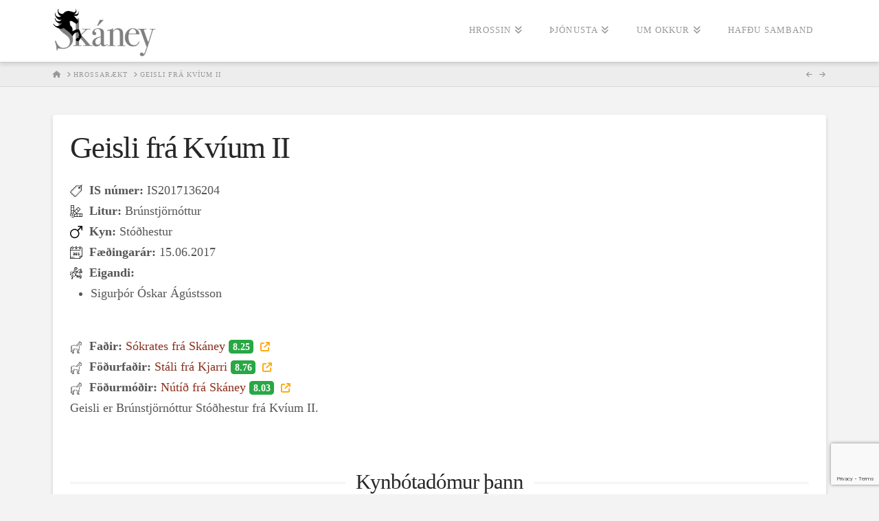

--- FILE ---
content_type: text/html; charset=UTF-8
request_url: https://skaney.is/hrossaraekt/is2017136204/
body_size: 11534
content:
<!DOCTYPE html>
<html class="no-js" lang="is">
<head>
<meta charset="UTF-8">
<meta name="viewport" content="width=device-width, initial-scale=1.0">
<link rel="pingback" href="https://skaney.is/xmlrpc.php">
<meta name='robots' content='index, follow, max-image-preview:large, max-snippet:-1, max-video-preview:-1' />

	<!-- This site is optimized with the Yoast SEO plugin v21.5 - https://yoast.com/wordpress/plugins/seo/ -->
	<title>Geisli frá Kvíum II - Hrossaræktarbúið Skáney</title>
	<link rel="canonical" href="https://skaney.is/hrossaraekt/is2017136204/" />
	<meta property="og:locale" content="is_IS" />
	<meta property="og:type" content="article" />
	<meta property="og:title" content="Geisli frá Kvíum II - Hrossaræktarbúið Skáney" />
	<meta property="og:description" content="Geisli er Brúnstjörnóttur Stóðhestur frá Kvíum II." />
	<meta property="og:url" content="https://skaney.is/hrossaraekt/is2017136204/" />
	<meta property="og:site_name" content="Hrossaræktarbúið Skáney" />
	<meta property="article:modified_time" content="2020-05-08T05:02:16+00:00" />
	<meta name="twitter:card" content="summary_large_image" />
	<script type="application/ld+json" class="yoast-schema-graph">{"@context":"https://schema.org","@graph":[{"@type":"WebPage","@id":"https://skaney.is/hrossaraekt/is2017136204/","url":"https://skaney.is/hrossaraekt/is2017136204/","name":"Geisli frá Kvíum II - Hrossaræktarbúið Skáney","isPartOf":{"@id":"https://skaney.is/#website"},"datePublished":"2020-05-08T05:02:14+00:00","dateModified":"2020-05-08T05:02:16+00:00","breadcrumb":{"@id":"https://skaney.is/hrossaraekt/is2017136204/#breadcrumb"},"inLanguage":"is","potentialAction":[{"@type":"ReadAction","target":["https://skaney.is/hrossaraekt/is2017136204/"]}]},{"@type":"BreadcrumbList","@id":"https://skaney.is/hrossaraekt/is2017136204/#breadcrumb","itemListElement":[{"@type":"ListItem","position":1,"name":"Home","item":"https://skaney.is/"},{"@type":"ListItem","position":2,"name":"Hrossarækt","item":"https://skaney.is/hrossaraekt/"},{"@type":"ListItem","position":3,"name":"Geisli frá Kvíum II"}]},{"@type":"WebSite","@id":"https://skaney.is/#website","url":"https://skaney.is/","name":"Hrossaræktarbúið Skáney","description":"Hrossarækt","potentialAction":[{"@type":"SearchAction","target":{"@type":"EntryPoint","urlTemplate":"https://skaney.is/?s={search_term_string}"},"query-input":"required name=search_term_string"}],"inLanguage":"is"}]}</script>
	<!-- / Yoast SEO plugin. -->


<link rel="alternate" type="application/rss+xml" title="Hrossaræktarbúið Skáney &raquo; Straumur" href="https://skaney.is/feed/" />
<link rel="alternate" type="application/rss+xml" title="Hrossaræktarbúið Skáney &raquo; Straumur athugasemda" href="https://skaney.is/comments/feed/" />
<link rel="alternate" type="application/rss+xml" title="Hrossaræktarbúið Skáney &raquo; Geisli frá Kvíum II Straumur athugasemda" href="https://skaney.is/hrossaraekt/is2017136204/feed/" />
		<!-- This site uses the Google Analytics by MonsterInsights plugin v8.21.0 - Using Analytics tracking - https://www.monsterinsights.com/ -->
		<!-- Note: MonsterInsights is not currently configured on this site. The site owner needs to authenticate with Google Analytics in the MonsterInsights settings panel. -->
					<!-- No tracking code set -->
				<!-- / Google Analytics by MonsterInsights -->
		<script type="text/javascript">
/* <![CDATA[ */
window._wpemojiSettings = {"baseUrl":"https:\/\/s.w.org\/images\/core\/emoji\/14.0.0\/72x72\/","ext":".png","svgUrl":"https:\/\/s.w.org\/images\/core\/emoji\/14.0.0\/svg\/","svgExt":".svg","source":{"concatemoji":"https:\/\/skaney.is\/wp-includes\/js\/wp-emoji-release.min.js?ver=6.4.1"}};
/*! This file is auto-generated */
!function(i,n){var o,s,e;function c(e){try{var t={supportTests:e,timestamp:(new Date).valueOf()};sessionStorage.setItem(o,JSON.stringify(t))}catch(e){}}function p(e,t,n){e.clearRect(0,0,e.canvas.width,e.canvas.height),e.fillText(t,0,0);var t=new Uint32Array(e.getImageData(0,0,e.canvas.width,e.canvas.height).data),r=(e.clearRect(0,0,e.canvas.width,e.canvas.height),e.fillText(n,0,0),new Uint32Array(e.getImageData(0,0,e.canvas.width,e.canvas.height).data));return t.every(function(e,t){return e===r[t]})}function u(e,t,n){switch(t){case"flag":return n(e,"\ud83c\udff3\ufe0f\u200d\u26a7\ufe0f","\ud83c\udff3\ufe0f\u200b\u26a7\ufe0f")?!1:!n(e,"\ud83c\uddfa\ud83c\uddf3","\ud83c\uddfa\u200b\ud83c\uddf3")&&!n(e,"\ud83c\udff4\udb40\udc67\udb40\udc62\udb40\udc65\udb40\udc6e\udb40\udc67\udb40\udc7f","\ud83c\udff4\u200b\udb40\udc67\u200b\udb40\udc62\u200b\udb40\udc65\u200b\udb40\udc6e\u200b\udb40\udc67\u200b\udb40\udc7f");case"emoji":return!n(e,"\ud83e\udef1\ud83c\udffb\u200d\ud83e\udef2\ud83c\udfff","\ud83e\udef1\ud83c\udffb\u200b\ud83e\udef2\ud83c\udfff")}return!1}function f(e,t,n){var r="undefined"!=typeof WorkerGlobalScope&&self instanceof WorkerGlobalScope?new OffscreenCanvas(300,150):i.createElement("canvas"),a=r.getContext("2d",{willReadFrequently:!0}),o=(a.textBaseline="top",a.font="600 32px Arial",{});return e.forEach(function(e){o[e]=t(a,e,n)}),o}function t(e){var t=i.createElement("script");t.src=e,t.defer=!0,i.head.appendChild(t)}"undefined"!=typeof Promise&&(o="wpEmojiSettingsSupports",s=["flag","emoji"],n.supports={everything:!0,everythingExceptFlag:!0},e=new Promise(function(e){i.addEventListener("DOMContentLoaded",e,{once:!0})}),new Promise(function(t){var n=function(){try{var e=JSON.parse(sessionStorage.getItem(o));if("object"==typeof e&&"number"==typeof e.timestamp&&(new Date).valueOf()<e.timestamp+604800&&"object"==typeof e.supportTests)return e.supportTests}catch(e){}return null}();if(!n){if("undefined"!=typeof Worker&&"undefined"!=typeof OffscreenCanvas&&"undefined"!=typeof URL&&URL.createObjectURL&&"undefined"!=typeof Blob)try{var e="postMessage("+f.toString()+"("+[JSON.stringify(s),u.toString(),p.toString()].join(",")+"));",r=new Blob([e],{type:"text/javascript"}),a=new Worker(URL.createObjectURL(r),{name:"wpTestEmojiSupports"});return void(a.onmessage=function(e){c(n=e.data),a.terminate(),t(n)})}catch(e){}c(n=f(s,u,p))}t(n)}).then(function(e){for(var t in e)n.supports[t]=e[t],n.supports.everything=n.supports.everything&&n.supports[t],"flag"!==t&&(n.supports.everythingExceptFlag=n.supports.everythingExceptFlag&&n.supports[t]);n.supports.everythingExceptFlag=n.supports.everythingExceptFlag&&!n.supports.flag,n.DOMReady=!1,n.readyCallback=function(){n.DOMReady=!0}}).then(function(){return e}).then(function(){var e;n.supports.everything||(n.readyCallback(),(e=n.source||{}).concatemoji?t(e.concatemoji):e.wpemoji&&e.twemoji&&(t(e.twemoji),t(e.wpemoji)))}))}((window,document),window._wpemojiSettings);
/* ]]> */
</script>
<style id='wp-emoji-styles-inline-css' type='text/css'>

	img.wp-smiley, img.emoji {
		display: inline !important;
		border: none !important;
		box-shadow: none !important;
		height: 1em !important;
		width: 1em !important;
		margin: 0 0.07em !important;
		vertical-align: -0.1em !important;
		background: none !important;
		padding: 0 !important;
	}
</style>
<link rel='stylesheet' id='wp-block-library-css' href='https://skaney.is/wp-includes/css/dist/block-library/style.min.css?ver=6.4.1' type='text/css' media='all' />
<style id='wp-block-library-theme-inline-css' type='text/css'>
.wp-block-audio figcaption{color:#555;font-size:13px;text-align:center}.is-dark-theme .wp-block-audio figcaption{color:hsla(0,0%,100%,.65)}.wp-block-audio{margin:0 0 1em}.wp-block-code{border:1px solid #ccc;border-radius:4px;font-family:Menlo,Consolas,monaco,monospace;padding:.8em 1em}.wp-block-embed figcaption{color:#555;font-size:13px;text-align:center}.is-dark-theme .wp-block-embed figcaption{color:hsla(0,0%,100%,.65)}.wp-block-embed{margin:0 0 1em}.blocks-gallery-caption{color:#555;font-size:13px;text-align:center}.is-dark-theme .blocks-gallery-caption{color:hsla(0,0%,100%,.65)}.wp-block-image figcaption{color:#555;font-size:13px;text-align:center}.is-dark-theme .wp-block-image figcaption{color:hsla(0,0%,100%,.65)}.wp-block-image{margin:0 0 1em}.wp-block-pullquote{border-bottom:4px solid;border-top:4px solid;color:currentColor;margin-bottom:1.75em}.wp-block-pullquote cite,.wp-block-pullquote footer,.wp-block-pullquote__citation{color:currentColor;font-size:.8125em;font-style:normal;text-transform:uppercase}.wp-block-quote{border-left:.25em solid;margin:0 0 1.75em;padding-left:1em}.wp-block-quote cite,.wp-block-quote footer{color:currentColor;font-size:.8125em;font-style:normal;position:relative}.wp-block-quote.has-text-align-right{border-left:none;border-right:.25em solid;padding-left:0;padding-right:1em}.wp-block-quote.has-text-align-center{border:none;padding-left:0}.wp-block-quote.is-large,.wp-block-quote.is-style-large,.wp-block-quote.is-style-plain{border:none}.wp-block-search .wp-block-search__label{font-weight:700}.wp-block-search__button{border:1px solid #ccc;padding:.375em .625em}:where(.wp-block-group.has-background){padding:1.25em 2.375em}.wp-block-separator.has-css-opacity{opacity:.4}.wp-block-separator{border:none;border-bottom:2px solid;margin-left:auto;margin-right:auto}.wp-block-separator.has-alpha-channel-opacity{opacity:1}.wp-block-separator:not(.is-style-wide):not(.is-style-dots){width:100px}.wp-block-separator.has-background:not(.is-style-dots){border-bottom:none;height:1px}.wp-block-separator.has-background:not(.is-style-wide):not(.is-style-dots){height:2px}.wp-block-table{margin:0 0 1em}.wp-block-table td,.wp-block-table th{word-break:normal}.wp-block-table figcaption{color:#555;font-size:13px;text-align:center}.is-dark-theme .wp-block-table figcaption{color:hsla(0,0%,100%,.65)}.wp-block-video figcaption{color:#555;font-size:13px;text-align:center}.is-dark-theme .wp-block-video figcaption{color:hsla(0,0%,100%,.65)}.wp-block-video{margin:0 0 1em}.wp-block-template-part.has-background{margin-bottom:0;margin-top:0;padding:1.25em 2.375em}
</style>
<style id='classic-theme-styles-inline-css' type='text/css'>
/*! This file is auto-generated */
.wp-block-button__link{color:#fff;background-color:#32373c;border-radius:9999px;box-shadow:none;text-decoration:none;padding:calc(.667em + 2px) calc(1.333em + 2px);font-size:1.125em}.wp-block-file__button{background:#32373c;color:#fff;text-decoration:none}
</style>
<style id='global-styles-inline-css' type='text/css'>
body{--wp--preset--color--black: #000000;--wp--preset--color--cyan-bluish-gray: #abb8c3;--wp--preset--color--white: #ffffff;--wp--preset--color--pale-pink: #f78da7;--wp--preset--color--vivid-red: #cf2e2e;--wp--preset--color--luminous-vivid-orange: #ff6900;--wp--preset--color--luminous-vivid-amber: #fcb900;--wp--preset--color--light-green-cyan: #7bdcb5;--wp--preset--color--vivid-green-cyan: #00d084;--wp--preset--color--pale-cyan-blue: #8ed1fc;--wp--preset--color--vivid-cyan-blue: #0693e3;--wp--preset--color--vivid-purple: #9b51e0;--wp--preset--gradient--vivid-cyan-blue-to-vivid-purple: linear-gradient(135deg,rgba(6,147,227,1) 0%,rgb(155,81,224) 100%);--wp--preset--gradient--light-green-cyan-to-vivid-green-cyan: linear-gradient(135deg,rgb(122,220,180) 0%,rgb(0,208,130) 100%);--wp--preset--gradient--luminous-vivid-amber-to-luminous-vivid-orange: linear-gradient(135deg,rgba(252,185,0,1) 0%,rgba(255,105,0,1) 100%);--wp--preset--gradient--luminous-vivid-orange-to-vivid-red: linear-gradient(135deg,rgba(255,105,0,1) 0%,rgb(207,46,46) 100%);--wp--preset--gradient--very-light-gray-to-cyan-bluish-gray: linear-gradient(135deg,rgb(238,238,238) 0%,rgb(169,184,195) 100%);--wp--preset--gradient--cool-to-warm-spectrum: linear-gradient(135deg,rgb(74,234,220) 0%,rgb(151,120,209) 20%,rgb(207,42,186) 40%,rgb(238,44,130) 60%,rgb(251,105,98) 80%,rgb(254,248,76) 100%);--wp--preset--gradient--blush-light-purple: linear-gradient(135deg,rgb(255,206,236) 0%,rgb(152,150,240) 100%);--wp--preset--gradient--blush-bordeaux: linear-gradient(135deg,rgb(254,205,165) 0%,rgb(254,45,45) 50%,rgb(107,0,62) 100%);--wp--preset--gradient--luminous-dusk: linear-gradient(135deg,rgb(255,203,112) 0%,rgb(199,81,192) 50%,rgb(65,88,208) 100%);--wp--preset--gradient--pale-ocean: linear-gradient(135deg,rgb(255,245,203) 0%,rgb(182,227,212) 50%,rgb(51,167,181) 100%);--wp--preset--gradient--electric-grass: linear-gradient(135deg,rgb(202,248,128) 0%,rgb(113,206,126) 100%);--wp--preset--gradient--midnight: linear-gradient(135deg,rgb(2,3,129) 0%,rgb(40,116,252) 100%);--wp--preset--font-size--small: 13px;--wp--preset--font-size--medium: 20px;--wp--preset--font-size--large: 36px;--wp--preset--font-size--x-large: 42px;--wp--preset--spacing--20: 0.44rem;--wp--preset--spacing--30: 0.67rem;--wp--preset--spacing--40: 1rem;--wp--preset--spacing--50: 1.5rem;--wp--preset--spacing--60: 2.25rem;--wp--preset--spacing--70: 3.38rem;--wp--preset--spacing--80: 5.06rem;--wp--preset--shadow--natural: 6px 6px 9px rgba(0, 0, 0, 0.2);--wp--preset--shadow--deep: 12px 12px 50px rgba(0, 0, 0, 0.4);--wp--preset--shadow--sharp: 6px 6px 0px rgba(0, 0, 0, 0.2);--wp--preset--shadow--outlined: 6px 6px 0px -3px rgba(255, 255, 255, 1), 6px 6px rgba(0, 0, 0, 1);--wp--preset--shadow--crisp: 6px 6px 0px rgba(0, 0, 0, 1);}:where(.is-layout-flex){gap: 0.5em;}:where(.is-layout-grid){gap: 0.5em;}body .is-layout-flow > .alignleft{float: left;margin-inline-start: 0;margin-inline-end: 2em;}body .is-layout-flow > .alignright{float: right;margin-inline-start: 2em;margin-inline-end: 0;}body .is-layout-flow > .aligncenter{margin-left: auto !important;margin-right: auto !important;}body .is-layout-constrained > .alignleft{float: left;margin-inline-start: 0;margin-inline-end: 2em;}body .is-layout-constrained > .alignright{float: right;margin-inline-start: 2em;margin-inline-end: 0;}body .is-layout-constrained > .aligncenter{margin-left: auto !important;margin-right: auto !important;}body .is-layout-constrained > :where(:not(.alignleft):not(.alignright):not(.alignfull)){max-width: var(--wp--style--global--content-size);margin-left: auto !important;margin-right: auto !important;}body .is-layout-constrained > .alignwide{max-width: var(--wp--style--global--wide-size);}body .is-layout-flex{display: flex;}body .is-layout-flex{flex-wrap: wrap;align-items: center;}body .is-layout-flex > *{margin: 0;}body .is-layout-grid{display: grid;}body .is-layout-grid > *{margin: 0;}:where(.wp-block-columns.is-layout-flex){gap: 2em;}:where(.wp-block-columns.is-layout-grid){gap: 2em;}:where(.wp-block-post-template.is-layout-flex){gap: 1.25em;}:where(.wp-block-post-template.is-layout-grid){gap: 1.25em;}.has-black-color{color: var(--wp--preset--color--black) !important;}.has-cyan-bluish-gray-color{color: var(--wp--preset--color--cyan-bluish-gray) !important;}.has-white-color{color: var(--wp--preset--color--white) !important;}.has-pale-pink-color{color: var(--wp--preset--color--pale-pink) !important;}.has-vivid-red-color{color: var(--wp--preset--color--vivid-red) !important;}.has-luminous-vivid-orange-color{color: var(--wp--preset--color--luminous-vivid-orange) !important;}.has-luminous-vivid-amber-color{color: var(--wp--preset--color--luminous-vivid-amber) !important;}.has-light-green-cyan-color{color: var(--wp--preset--color--light-green-cyan) !important;}.has-vivid-green-cyan-color{color: var(--wp--preset--color--vivid-green-cyan) !important;}.has-pale-cyan-blue-color{color: var(--wp--preset--color--pale-cyan-blue) !important;}.has-vivid-cyan-blue-color{color: var(--wp--preset--color--vivid-cyan-blue) !important;}.has-vivid-purple-color{color: var(--wp--preset--color--vivid-purple) !important;}.has-black-background-color{background-color: var(--wp--preset--color--black) !important;}.has-cyan-bluish-gray-background-color{background-color: var(--wp--preset--color--cyan-bluish-gray) !important;}.has-white-background-color{background-color: var(--wp--preset--color--white) !important;}.has-pale-pink-background-color{background-color: var(--wp--preset--color--pale-pink) !important;}.has-vivid-red-background-color{background-color: var(--wp--preset--color--vivid-red) !important;}.has-luminous-vivid-orange-background-color{background-color: var(--wp--preset--color--luminous-vivid-orange) !important;}.has-luminous-vivid-amber-background-color{background-color: var(--wp--preset--color--luminous-vivid-amber) !important;}.has-light-green-cyan-background-color{background-color: var(--wp--preset--color--light-green-cyan) !important;}.has-vivid-green-cyan-background-color{background-color: var(--wp--preset--color--vivid-green-cyan) !important;}.has-pale-cyan-blue-background-color{background-color: var(--wp--preset--color--pale-cyan-blue) !important;}.has-vivid-cyan-blue-background-color{background-color: var(--wp--preset--color--vivid-cyan-blue) !important;}.has-vivid-purple-background-color{background-color: var(--wp--preset--color--vivid-purple) !important;}.has-black-border-color{border-color: var(--wp--preset--color--black) !important;}.has-cyan-bluish-gray-border-color{border-color: var(--wp--preset--color--cyan-bluish-gray) !important;}.has-white-border-color{border-color: var(--wp--preset--color--white) !important;}.has-pale-pink-border-color{border-color: var(--wp--preset--color--pale-pink) !important;}.has-vivid-red-border-color{border-color: var(--wp--preset--color--vivid-red) !important;}.has-luminous-vivid-orange-border-color{border-color: var(--wp--preset--color--luminous-vivid-orange) !important;}.has-luminous-vivid-amber-border-color{border-color: var(--wp--preset--color--luminous-vivid-amber) !important;}.has-light-green-cyan-border-color{border-color: var(--wp--preset--color--light-green-cyan) !important;}.has-vivid-green-cyan-border-color{border-color: var(--wp--preset--color--vivid-green-cyan) !important;}.has-pale-cyan-blue-border-color{border-color: var(--wp--preset--color--pale-cyan-blue) !important;}.has-vivid-cyan-blue-border-color{border-color: var(--wp--preset--color--vivid-cyan-blue) !important;}.has-vivid-purple-border-color{border-color: var(--wp--preset--color--vivid-purple) !important;}.has-vivid-cyan-blue-to-vivid-purple-gradient-background{background: var(--wp--preset--gradient--vivid-cyan-blue-to-vivid-purple) !important;}.has-light-green-cyan-to-vivid-green-cyan-gradient-background{background: var(--wp--preset--gradient--light-green-cyan-to-vivid-green-cyan) !important;}.has-luminous-vivid-amber-to-luminous-vivid-orange-gradient-background{background: var(--wp--preset--gradient--luminous-vivid-amber-to-luminous-vivid-orange) !important;}.has-luminous-vivid-orange-to-vivid-red-gradient-background{background: var(--wp--preset--gradient--luminous-vivid-orange-to-vivid-red) !important;}.has-very-light-gray-to-cyan-bluish-gray-gradient-background{background: var(--wp--preset--gradient--very-light-gray-to-cyan-bluish-gray) !important;}.has-cool-to-warm-spectrum-gradient-background{background: var(--wp--preset--gradient--cool-to-warm-spectrum) !important;}.has-blush-light-purple-gradient-background{background: var(--wp--preset--gradient--blush-light-purple) !important;}.has-blush-bordeaux-gradient-background{background: var(--wp--preset--gradient--blush-bordeaux) !important;}.has-luminous-dusk-gradient-background{background: var(--wp--preset--gradient--luminous-dusk) !important;}.has-pale-ocean-gradient-background{background: var(--wp--preset--gradient--pale-ocean) !important;}.has-electric-grass-gradient-background{background: var(--wp--preset--gradient--electric-grass) !important;}.has-midnight-gradient-background{background: var(--wp--preset--gradient--midnight) !important;}.has-small-font-size{font-size: var(--wp--preset--font-size--small) !important;}.has-medium-font-size{font-size: var(--wp--preset--font-size--medium) !important;}.has-large-font-size{font-size: var(--wp--preset--font-size--large) !important;}.has-x-large-font-size{font-size: var(--wp--preset--font-size--x-large) !important;}
.wp-block-navigation a:where(:not(.wp-element-button)){color: inherit;}
:where(.wp-block-post-template.is-layout-flex){gap: 1.25em;}:where(.wp-block-post-template.is-layout-grid){gap: 1.25em;}
:where(.wp-block-columns.is-layout-flex){gap: 2em;}:where(.wp-block-columns.is-layout-grid){gap: 2em;}
.wp-block-pullquote{font-size: 1.5em;line-height: 1.6;}
</style>
<link rel='stylesheet' id='nv_hrossaraekt-css' href='https://skaney.is/wp-content/plugins/nv_hrossaraekt//css/style.css?ver=2.5' type='text/css' media='all' />
<link rel='stylesheet' id='x-stack-css' href='https://skaney.is/wp-content/themes/x/framework/dist/css/site/stacks/integrity-light.css?ver=10.4.2' type='text/css' media='all' />
<link rel='stylesheet' id='x-child-css' href='https://skaney.is/wp-content/themes/x-child/style.css?ver=10.4.2' type='text/css' media='all' />
<style id='cs-inline-css' type='text/css'>
@media (min-width:1200px){.x-hide-xl{display:none !important;}}@media (min-width:979px) and (max-width:1199.98px){.x-hide-lg{display:none !important;}}@media (min-width:767px) and (max-width:978.98px){.x-hide-md{display:none !important;}}@media (min-width:480px) and (max-width:766.98px){.x-hide-sm{display:none !important;}}@media (max-width:479.98px){.x-hide-xs{display:none !important;}} a,h1 a:hover,h2 a:hover,h3 a:hover,h4 a:hover,h5 a:hover,h6 a:hover,.x-breadcrumb-wrap a:hover,.widget ul li a:hover,.widget ol li a:hover,.widget.widget_text ul li a,.widget.widget_text ol li a,.widget_nav_menu .current-menu-item > a,.x-accordion-heading .x-accordion-toggle:hover,.x-comment-author a:hover,.x-comment-time:hover,.x-recent-posts a:hover .h-recent-posts{color:rgb(139,48,28);}a:hover,.widget.widget_text ul li a:hover,.widget.widget_text ol li a:hover,.x-twitter-widget ul li a:hover{color:rgb(34,34,34);}.rev_slider_wrapper,a.x-img-thumbnail:hover,.x-slider-container.below,.page-template-template-blank-3-php .x-slider-container.above,.page-template-template-blank-6-php .x-slider-container.above{border-color:rgb(139,48,28);}.entry-thumb:before,.x-pagination span.current,.woocommerce-pagination span[aria-current],.flex-direction-nav a,.flex-control-nav a:hover,.flex-control-nav a.flex-active,.mejs-time-current,.x-dropcap,.x-skill-bar .bar,.x-pricing-column.featured h2,.h-comments-title small,.x-entry-share .x-share:hover,.x-highlight,.x-recent-posts .x-recent-posts-img:after{background-color:rgb(139,48,28);}.x-nav-tabs > .active > a,.x-nav-tabs > .active > a:hover{box-shadow:inset 0 3px 0 0 rgb(139,48,28);}.x-main{width:calc(72% - 2.463055%);}.x-sidebar{width:calc(100% - 2.463055% - 72%);}.x-comment-author,.x-comment-time,.comment-form-author label,.comment-form-email label,.comment-form-url label,.comment-form-rating label,.comment-form-comment label,.widget_calendar #wp-calendar caption,.widget.widget_rss li .rsswidget{font-family:inherit;font-weight:inherit;}.p-landmark-sub,.p-meta,input,button,select,textarea{font-family:inherit;}.widget ul li a,.widget ol li a,.x-comment-time{color:rgb(85,85,85);}.widget_text ol li a,.widget_text ul li a{color:rgb(139,48,28);}.widget_text ol li a:hover,.widget_text ul li a:hover{color:rgb(34,34,34);}.comment-form-author label,.comment-form-email label,.comment-form-url label,.comment-form-rating label,.comment-form-comment label,.widget_calendar #wp-calendar th,.p-landmark-sub strong,.widget_tag_cloud .tagcloud a:hover,.widget_tag_cloud .tagcloud a:active,.entry-footer a:hover,.entry-footer a:active,.x-breadcrumbs .current,.x-comment-author,.x-comment-author a{color:#272727;}.widget_calendar #wp-calendar th{border-color:#272727;}.h-feature-headline span i{background-color:#272727;}@media (max-width:978.98px){}html{font-size:18px;}@media (min-width:479px){html{font-size:18px;}}@media (min-width:766px){html{font-size:18px;}}@media (min-width:978px){html{font-size:18px;}}@media (min-width:1199px){html{font-size:18px;}}body{font-style:normal;font-weight:inherit;color:rgb(85,85,85);background-color:#f3f3f3;}.w-b{font-weight:inherit !important;}h1,h2,h3,h4,h5,h6,.h1,.h2,.h3,.h4,.h5,.h6{font-family:inherit;font-style:normal;font-weight:inherit;}h1,.h1{letter-spacing:-0.035em;}h2,.h2{letter-spacing:-0.035em;}h3,.h3{letter-spacing:-0.035em;}h4,.h4{letter-spacing:-0.035em;}h5,.h5{letter-spacing:-0.035em;}h6,.h6{letter-spacing:-0.035em;}.w-h{font-weight:inherit !important;}.x-container.width{width:88%;}.x-container.max{max-width:1200px;}.x-bar-content.x-container.width{flex-basis:88%;}.x-main.full{float:none;display:block;width:auto;}@media (max-width:978.98px){.x-main.full,.x-main.left,.x-main.right,.x-sidebar.left,.x-sidebar.right{float:none;display:block;width:auto !important;}}.entry-header,.entry-content{font-size:1rem;}body,input,button,select,textarea{font-family:inherit;}h1,h2,h3,h4,h5,h6,.h1,.h2,.h3,.h4,.h5,.h6,h1 a,h2 a,h3 a,h4 a,h5 a,h6 a,.h1 a,.h2 a,.h3 a,.h4 a,.h5 a,.h6 a,blockquote{color:#272727;}.cfc-h-tx{color:#272727 !important;}.cfc-h-bd{border-color:#272727 !important;}.cfc-h-bg{background-color:#272727 !important;}.cfc-b-tx{color:rgb(85,85,85) !important;}.cfc-b-bd{border-color:rgb(85,85,85) !important;}.cfc-b-bg{background-color:rgb(85,85,85) !important;}.x-btn,.button,[type="submit"]{color:rgb(172,17,0);border-color:rgb(172,17,0);background-color:rgba(255,255,255,0);text-shadow:0 0.075em 0.075em rgba(0,0,0,0.5);}.x-btn:hover,.button:hover,[type="submit"]:hover{color:#ffffff;border-color:rgb(255,255,255);background-color:rgb(172,17,0);text-shadow:0 0.075em 0.075em rgba(0,0,0,0.5);}.x-btn.x-btn-real,.x-btn.x-btn-real:hover{margin-bottom:0.25em;text-shadow:0 0.075em 0.075em rgba(0,0,0,0.65);}.x-btn.x-btn-real{box-shadow:0 0.25em 0 0 #a71000,0 4px 9px rgba(0,0,0,0.75);}.x-btn.x-btn-real:hover{box-shadow:0 0.25em 0 0 #a71000,0 4px 9px rgba(0,0,0,0.75);}.x-btn.x-btn-flat,.x-btn.x-btn-flat:hover{margin-bottom:0;text-shadow:0 0.075em 0.075em rgba(0,0,0,0.65);box-shadow:none;}.x-btn.x-btn-transparent,.x-btn.x-btn-transparent:hover{margin-bottom:0;border-width:3px;text-shadow:none;text-transform:uppercase;background-color:transparent;box-shadow:none;}.x-topbar .p-info a:hover,.x-widgetbar .widget ul li a:hover{color:rgb(139,48,28);}.x-topbar .p-info,.x-topbar .p-info a,.x-navbar .desktop .x-nav > li > a,.x-navbar .desktop .sub-menu a,.x-navbar .mobile .x-nav li > a,.x-breadcrumb-wrap a,.x-breadcrumbs .delimiter{color:#999999;}.x-navbar .desktop .x-nav > li > a:hover,.x-navbar .desktop .x-nav > .x-active > a,.x-navbar .desktop .x-nav > .current-menu-item > a,.x-navbar .desktop .sub-menu a:hover,.x-navbar .desktop .sub-menu .x-active > a,.x-navbar .desktop .sub-menu .current-menu-item > a,.x-navbar .desktop .x-nav .x-megamenu > .sub-menu > li > a,.x-navbar .mobile .x-nav li > a:hover,.x-navbar .mobile .x-nav .x-active > a,.x-navbar .mobile .x-nav .current-menu-item > a{color:#272727;}.x-navbar .desktop .x-nav > li > a:hover,.x-navbar .desktop .x-nav > .x-active > a,.x-navbar .desktop .x-nav > .current-menu-item > a{box-shadow:inset 0 4px 0 0 rgb(139,48,28);}.x-navbar .desktop .x-nav > li > a{height:90px;padding-top:37px;}.x-navbar .desktop .x-nav > li ul{top:calc(90px - 15px);}@media (max-width:979px){}.x-navbar-inner{min-height:90px;}.x-brand{margin-top:12px;font-family:inherit;font-size:42px;font-style:normal;font-weight:inherit;letter-spacing:-0.035em;color:#272727;}.x-brand:hover,.x-brand:focus{color:#272727;}.x-brand img{width:calc(300px / 2);}.x-navbar .x-nav-wrap .x-nav > li > a{font-family:inherit;font-style:normal;font-weight:inherit;letter-spacing:0.085em;text-transform:uppercase;}.x-navbar .desktop .x-nav > li > a{font-size:13px;}.x-navbar .desktop .x-nav > li > a:not(.x-btn-navbar-woocommerce){padding-left:20px;padding-right:20px;}.x-navbar .desktop .x-nav > li > a > span{margin-right:-0.085em;}.x-btn-navbar{margin-top:20px;}.x-btn-navbar,.x-btn-navbar.collapsed{font-size:24px;}@media (max-width:979px){.x-widgetbar{left:0;right:0;}}.bg .mejs-container,.x-video .mejs-container{position:unset !important;} @font-face{font-family:'FontAwesomePro';font-style:normal;font-weight:900;font-display:block;src:url('https://skaney.is/wp-content/plugins/cornerstone/assets/fonts/fa-solid-900.woff2?ver=6.4.2') format('woff2'),url('https://skaney.is/wp-content/plugins/cornerstone/assets/fonts/fa-solid-900.ttf?ver=6.4.2') format('truetype');}[data-x-fa-pro-icon]{font-family:"FontAwesomePro" !important;}[data-x-fa-pro-icon]:before{content:attr(data-x-fa-pro-icon);}[data-x-icon],[data-x-icon-o],[data-x-icon-l],[data-x-icon-s],[data-x-icon-b],[data-x-icon-sr],[data-x-icon-ss],[data-x-icon-sl],[data-x-fa-pro-icon],[class*="cs-fa-"]{display:inline-flex;font-style:normal;font-weight:400;text-decoration:inherit;text-rendering:auto;-webkit-font-smoothing:antialiased;-moz-osx-font-smoothing:grayscale;}[data-x-icon].left,[data-x-icon-o].left,[data-x-icon-l].left,[data-x-icon-s].left,[data-x-icon-b].left,[data-x-icon-sr].left,[data-x-icon-ss].left,[data-x-icon-sl].left,[data-x-fa-pro-icon].left,[class*="cs-fa-"].left{margin-right:0.5em;}[data-x-icon].right,[data-x-icon-o].right,[data-x-icon-l].right,[data-x-icon-s].right,[data-x-icon-b].right,[data-x-icon-sr].right,[data-x-icon-ss].right,[data-x-icon-sl].right,[data-x-fa-pro-icon].right,[class*="cs-fa-"].right{margin-left:0.5em;}[data-x-icon]:before,[data-x-icon-o]:before,[data-x-icon-l]:before,[data-x-icon-s]:before,[data-x-icon-b]:before,[data-x-icon-sr]:before,[data-x-icon-ss]:before,[data-x-icon-sl]:before,[data-x-fa-pro-icon]:before,[class*="cs-fa-"]:before{line-height:1;}@font-face{font-family:'FontAwesome';font-style:normal;font-weight:900;font-display:block;src:url('https://skaney.is/wp-content/plugins/cornerstone/assets/fonts/fa-solid-900.woff2?ver=6.4.2') format('woff2'),url('https://skaney.is/wp-content/plugins/cornerstone/assets/fonts/fa-solid-900.ttf?ver=6.4.2') format('truetype');}[data-x-icon],[data-x-icon-s],[data-x-icon][class*="cs-fa-"]{font-family:"FontAwesome" !important;font-weight:900;}[data-x-icon]:before,[data-x-icon][class*="cs-fa-"]:before{content:attr(data-x-icon);}[data-x-icon-s]:before{content:attr(data-x-icon-s);}@font-face{font-family:'FontAwesomeRegular';font-style:normal;font-weight:400;font-display:block;src:url('https://skaney.is/wp-content/plugins/cornerstone/assets/fonts/fa-regular-400.woff2?ver=6.4.2') format('woff2'),url('https://skaney.is/wp-content/plugins/cornerstone/assets/fonts/fa-regular-400.ttf?ver=6.4.2') format('truetype');}@font-face{font-family:'FontAwesomePro';font-style:normal;font-weight:400;font-display:block;src:url('https://skaney.is/wp-content/plugins/cornerstone/assets/fonts/fa-regular-400.woff2?ver=6.4.2') format('woff2'),url('https://skaney.is/wp-content/plugins/cornerstone/assets/fonts/fa-regular-400.ttf?ver=6.4.2') format('truetype');}[data-x-icon-o]{font-family:"FontAwesomeRegular" !important;}[data-x-icon-o]:before{content:attr(data-x-icon-o);}@font-face{font-family:'FontAwesomeLight';font-style:normal;font-weight:300;font-display:block;src:url('https://skaney.is/wp-content/plugins/cornerstone/assets/fonts/fa-light-300.woff2?ver=6.4.2') format('woff2'),url('https://skaney.is/wp-content/plugins/cornerstone/assets/fonts/fa-light-300.ttf?ver=6.4.2') format('truetype');}@font-face{font-family:'FontAwesomePro';font-style:normal;font-weight:300;font-display:block;src:url('https://skaney.is/wp-content/plugins/cornerstone/assets/fonts/fa-light-300.woff2?ver=6.4.2') format('woff2'),url('https://skaney.is/wp-content/plugins/cornerstone/assets/fonts/fa-light-300.ttf?ver=6.4.2') format('truetype');}[data-x-icon-l]{font-family:"FontAwesomeLight" !important;font-weight:300;}[data-x-icon-l]:before{content:attr(data-x-icon-l);}@font-face{font-family:'FontAwesomeBrands';font-style:normal;font-weight:normal;font-display:block;src:url('https://skaney.is/wp-content/plugins/cornerstone/assets/fonts/fa-brands-400.woff2?ver=6.4.2') format('woff2'),url('https://skaney.is/wp-content/plugins/cornerstone/assets/fonts/fa-brands-400.ttf?ver=6.4.2') format('truetype');}[data-x-icon-b]{font-family:"FontAwesomeBrands" !important;}[data-x-icon-b]:before{content:attr(data-x-icon-b);}.widget.widget_rss li .rsswidget:before{content:"\f35d";padding-right:0.4em;font-family:"FontAwesome";}*{text-shadow:unset!important;}.desktop .sub-menu a{font-size:18px !important;}.hrossaposts .single-hross-info{max-height:267px !important;overflow:hidden;}
</style>
<script type="text/javascript" src="https://skaney.is/wp-includes/js/jquery/jquery.min.js?ver=3.7.1" id="jquery-core-js"></script>
<script type="text/javascript" src="https://skaney.is/wp-includes/js/jquery/jquery-migrate.min.js?ver=3.4.1" id="jquery-migrate-js"></script>
<link rel="https://api.w.org/" href="https://skaney.is/wp-json/" /><link rel="alternate" type="application/json" href="https://skaney.is/wp-json/wp/v2/hrossaraekt/2536" /><link rel='shortlink' href='https://skaney.is/?p=2536' />
<link rel="alternate" type="application/json+oembed" href="https://skaney.is/wp-json/oembed/1.0/embed?url=https%3A%2F%2Fskaney.is%2Fhrossaraekt%2Fis2017136204%2F" />
<link rel="alternate" type="text/xml+oembed" href="https://skaney.is/wp-json/oembed/1.0/embed?url=https%3A%2F%2Fskaney.is%2Fhrossaraekt%2Fis2017136204%2F&#038;format=xml" />
</head>
<body class="hrossaraekt-template-default single single-hrossaraekt postid-2536 x-integrity x-integrity-light x-child-theme-active x-full-width-layout-active x-full-width-active x-post-meta-disabled x-navbar-static-active cornerstone-v7_4_2 x-v10_4_2">

  
  
  <div id="x-root" class="x-root">

    
    <div id="top" class="site">

    <header class="masthead masthead-inline" role="banner">


  <div class="x-navbar-wrap">
    <div class="x-navbar">
      <div class="x-navbar-inner">
        <div class="x-container max width">
          
<a href="https://skaney.is/" class="x-brand img">
  <img src="//skaney.is/wp-content/uploads/2019/07/logo.png" alt="Hrossaræktarbúið Skáney"></a>
          
<a href="#" id="x-btn-navbar" class="x-btn-navbar collapsed" data-x-toggle="collapse-b" data-x-toggleable="x-nav-wrap-mobile" aria-expanded="false" aria-controls="x-nav-wrap-mobile" role="button">
  <i class='x-framework-icon x-icon-bars' data-x-icon-s='&#xf0c9;' aria-hidden=true></i>  <span class="visually-hidden">Navigation</span>
</a>

<nav class="x-nav-wrap desktop" role="navigation">
  <ul id="menu-mainmenu" class="x-nav"><li id="menu-item-157" class="menu-item menu-item-type-post_type_archive menu-item-object-hrossaraekt menu-item-has-children menu-item-157"><a href="https://skaney.is/hrossaraekt/"><span>Hrossin<i class='x-framework-icon x-framework-icon-menu' data-x-icon-s='&#xf103;' aria-hidden=true></i></span></a>
<ul class="sub-menu">
	<li id="menu-item-1215" class="menu-item menu-item-type-taxonomy menu-item-object-hrossaflokkar menu-item-1215 tax-item tax-item-7"><a href="https://skaney.is/hrossaflokkar/hryssa/"><span>Ræktunarhryssur<i class='x-framework-icon x-framework-icon-menu' data-x-icon-s='&#xf103;' aria-hidden=true></i></span></a></li>
	<li id="menu-item-1216" class="menu-item menu-item-type-taxonomy menu-item-object-hrossaflokkar menu-item-1216 tax-item tax-item-8"><a href="https://skaney.is/hrossaflokkar/stodhestur/"><span>Stóðhestar<i class='x-framework-icon x-framework-icon-menu' data-x-icon-s='&#xf103;' aria-hidden=true></i></span></a></li>
	<li id="menu-item-528" class="menu-item menu-item-type-post_type menu-item-object-page menu-item-528"><a href="https://skaney.is/soluhross/"><span>Söluhross<i class='x-framework-icon x-framework-icon-menu' data-x-icon-s='&#xf103;' aria-hidden=true></i></span></a></li>
</ul>
</li>
<li id="menu-item-229" class="menu-item menu-item-type-post_type menu-item-object-page menu-item-has-children menu-item-229"><a href="https://skaney.is/thjonusta/"><span>Þjónusta<i class='x-framework-icon x-framework-icon-menu' data-x-icon-s='&#xf103;' aria-hidden=true></i></span></a>
<ul class="sub-menu">
	<li id="menu-item-535" class="menu-item menu-item-type-post_type menu-item-object-page menu-item-535"><a href="https://skaney.is/thjonusta/kennsla/"><span>Reiðkennsla<i class='x-framework-icon x-framework-icon-menu' data-x-icon-s='&#xf103;' aria-hidden=true></i></span></a></li>
	<li id="menu-item-532" class="menu-item menu-item-type-post_type menu-item-object-page menu-item-532"><a href="https://skaney.is/thjonusta/tamningar-og-thjalfun/"><span>Tamningar og Þjálfun<i class='x-framework-icon x-framework-icon-menu' data-x-icon-s='&#xf103;' aria-hidden=true></i></span></a></li>
	<li id="menu-item-534" class="menu-item menu-item-type-post_type menu-item-object-page menu-item-534"><a href="https://skaney.is/sala-a-hrossum/"><span>Sala á hrossum<i class='x-framework-icon x-framework-icon-menu' data-x-icon-s='&#xf103;' aria-hidden=true></i></span></a></li>
	<li id="menu-item-533" class="menu-item menu-item-type-post_type menu-item-object-page menu-item-533"><a href="https://skaney.is/thjonusta/stodhestar/"><span>Stóðhestar<i class='x-framework-icon x-framework-icon-menu' data-x-icon-s='&#xf103;' aria-hidden=true></i></span></a></li>
	<li id="menu-item-746" class="menu-item menu-item-type-post_type menu-item-object-page menu-item-746"><a href="https://skaney.is/thjonusta/kennsla-reidturar-og-gisting/"><span>Riding lessons, accommondation and riding tours.<i class='x-framework-icon x-framework-icon-menu' data-x-icon-s='&#xf103;' aria-hidden=true></i></span></a></li>
</ul>
</li>
<li id="menu-item-154" class="menu-item menu-item-type-post_type menu-item-object-page menu-item-has-children menu-item-154"><a href="https://skaney.is/thjonusta/hrossaraektin/"><span>Um okkur<i class='x-framework-icon x-framework-icon-menu' data-x-icon-s='&#xf103;' aria-hidden=true></i></span></a>
<ul class="sub-menu">
	<li id="menu-item-155" class="menu-item menu-item-type-post_type menu-item-object-page menu-item-155"><a href="https://skaney.is/folkid-a-skaney-2/"><span>Fólkið á Skáney<i class='x-framework-icon x-framework-icon-menu' data-x-icon-s='&#xf103;' aria-hidden=true></i></span></a></li>
</ul>
</li>
<li id="menu-item-230" class="menu-item menu-item-type-post_type menu-item-object-page menu-item-230"><a href="https://skaney.is/hafdu-samband/"><span>Hafðu samband<i class='x-framework-icon x-framework-icon-menu' data-x-icon-s='&#xf103;' aria-hidden=true></i></span></a></li>
</ul></nav>

<div id="x-nav-wrap-mobile" class="x-nav-wrap mobile x-collapsed" data-x-toggleable="x-nav-wrap-mobile" data-x-toggle-collapse="1" aria-hidden="true" aria-labelledby="x-btn-navbar">
  <ul id="menu-mainmenu-1" class="x-nav"><li class="menu-item menu-item-type-post_type_archive menu-item-object-hrossaraekt menu-item-has-children menu-item-157"><a href="https://skaney.is/hrossaraekt/"><span>Hrossin<i class='x-framework-icon x-framework-icon-menu' data-x-icon-s='&#xf103;' aria-hidden=true></i></span></a>
<ul class="sub-menu">
	<li class="menu-item menu-item-type-taxonomy menu-item-object-hrossaflokkar menu-item-1215 tax-item tax-item-7"><a href="https://skaney.is/hrossaflokkar/hryssa/"><span>Ræktunarhryssur<i class='x-framework-icon x-framework-icon-menu' data-x-icon-s='&#xf103;' aria-hidden=true></i></span></a></li>
	<li class="menu-item menu-item-type-taxonomy menu-item-object-hrossaflokkar menu-item-1216 tax-item tax-item-8"><a href="https://skaney.is/hrossaflokkar/stodhestur/"><span>Stóðhestar<i class='x-framework-icon x-framework-icon-menu' data-x-icon-s='&#xf103;' aria-hidden=true></i></span></a></li>
	<li class="menu-item menu-item-type-post_type menu-item-object-page menu-item-528"><a href="https://skaney.is/soluhross/"><span>Söluhross<i class='x-framework-icon x-framework-icon-menu' data-x-icon-s='&#xf103;' aria-hidden=true></i></span></a></li>
</ul>
</li>
<li class="menu-item menu-item-type-post_type menu-item-object-page menu-item-has-children menu-item-229"><a href="https://skaney.is/thjonusta/"><span>Þjónusta<i class='x-framework-icon x-framework-icon-menu' data-x-icon-s='&#xf103;' aria-hidden=true></i></span></a>
<ul class="sub-menu">
	<li class="menu-item menu-item-type-post_type menu-item-object-page menu-item-535"><a href="https://skaney.is/thjonusta/kennsla/"><span>Reiðkennsla<i class='x-framework-icon x-framework-icon-menu' data-x-icon-s='&#xf103;' aria-hidden=true></i></span></a></li>
	<li class="menu-item menu-item-type-post_type menu-item-object-page menu-item-532"><a href="https://skaney.is/thjonusta/tamningar-og-thjalfun/"><span>Tamningar og Þjálfun<i class='x-framework-icon x-framework-icon-menu' data-x-icon-s='&#xf103;' aria-hidden=true></i></span></a></li>
	<li class="menu-item menu-item-type-post_type menu-item-object-page menu-item-534"><a href="https://skaney.is/sala-a-hrossum/"><span>Sala á hrossum<i class='x-framework-icon x-framework-icon-menu' data-x-icon-s='&#xf103;' aria-hidden=true></i></span></a></li>
	<li class="menu-item menu-item-type-post_type menu-item-object-page menu-item-533"><a href="https://skaney.is/thjonusta/stodhestar/"><span>Stóðhestar<i class='x-framework-icon x-framework-icon-menu' data-x-icon-s='&#xf103;' aria-hidden=true></i></span></a></li>
	<li class="menu-item menu-item-type-post_type menu-item-object-page menu-item-746"><a href="https://skaney.is/thjonusta/kennsla-reidturar-og-gisting/"><span>Riding lessons, accommondation and riding tours.<i class='x-framework-icon x-framework-icon-menu' data-x-icon-s='&#xf103;' aria-hidden=true></i></span></a></li>
</ul>
</li>
<li class="menu-item menu-item-type-post_type menu-item-object-page menu-item-has-children menu-item-154"><a href="https://skaney.is/thjonusta/hrossaraektin/"><span>Um okkur<i class='x-framework-icon x-framework-icon-menu' data-x-icon-s='&#xf103;' aria-hidden=true></i></span></a>
<ul class="sub-menu">
	<li class="menu-item menu-item-type-post_type menu-item-object-page menu-item-155"><a href="https://skaney.is/folkid-a-skaney-2/"><span>Fólkið á Skáney<i class='x-framework-icon x-framework-icon-menu' data-x-icon-s='&#xf103;' aria-hidden=true></i></span></a></li>
</ul>
</li>
<li class="menu-item menu-item-type-post_type menu-item-object-page menu-item-230"><a href="https://skaney.is/hafdu-samband/"><span>Hafðu samband<i class='x-framework-icon x-framework-icon-menu' data-x-icon-s='&#xf103;' aria-hidden=true></i></span></a></li>
</ul></div>

        </div>
      </div>
    </div>
  </div>


  
    <div class="x-breadcrumb-wrap">
      <div class="x-container max width">

        <div class="x-breadcrumbs" itemscope itemtype="http://schema.org/BreadcrumbList" aria-label="Breadcrumb Navigation"><span itemprop="itemListElement" itemscope itemtype="http://schema.org/ListItem"><a itemtype="http://schema.org/Thing" itemprop="item" href="https://skaney.is/" classes=""><span itemprop="name"><span class="home"><i class='x-framework-icon x-icon-home' data-x-icon-s='&#xf015;' aria-hidden=true></i></span><span class="visually-hidden">Home</span></span></a> <span class="delimiter"><i class='x-framework-icon x-icon-angle-right' data-x-icon-s='&#xf105;' aria-hidden=true></i></span> <meta itemprop="position" content="1"></span><span itemprop="itemListElement" itemscope itemtype="http://schema.org/ListItem"><a itemtype="http://schema.org/Thing" itemprop="item" href="https://skaney.is/hrossaraekt/" classes=""><span itemprop="name">Hrossarækt</span></a> <span class="delimiter"><i class='x-framework-icon x-icon-angle-right' data-x-icon-s='&#xf105;' aria-hidden=true></i></span> <meta itemprop="position" content="2"></span><span itemprop="itemListElement" itemscope itemtype="http://schema.org/ListItem"><a itemtype="http://schema.org/Thing" itemprop="item" href="https://skaney.is/hrossaraekt/is2017136204/" classes="current" title="You Are Here"><span itemprop="name">Geisli frá Kvíum II</span></a><meta itemprop="position" content="3"></span></div>
                  
  <div class="x-nav-articles">

          <a href="https://skaney.is/hrossaraekt/is2016135807/" title="" class="prev">
        <i class='x-framework-icon x-icon-arrow-left' data-x-icon-s='&#xf060;' aria-hidden=true></i>      </a>
    
          <a href="https://skaney.is/hrossaraekt/is2017235821/" title="" class="next">
        <i class='x-framework-icon x-icon-arrow-right' data-x-icon-s='&#xf061;' aria-hidden=true></i>      </a>
    
  </div>

          
      </div>
    </div>

  </header>

  <div class="x-container max width offset">
    <div class="x-main full" role="main">

                      <article id="post-123" class="post-123 hrossaraekt type-hrossaraekt status-publish hentry no-post-thumbnail">
            <div class="entry-featured"></div>
            <div class="entry-wrap" style="padding:25px !important;">
                <header class="entry-header">
                    <h1 class="entry-title">Geisli frá Kvíum II</h1>
                    <!--<p class="p-meta"><span><i class="x-icon-pencil" data-x-icon-s=""></i> admin</span><span><time class="entry-date" datetime="2019-07-10T17:23:23+00:00"><i class="x-icon-calendar" data-x-icon-s=""></i> 10. júlí, 2019</time></span><span></span></p>-->
                </header>
        
                                                                                                                                                                                                                                
                <div class="entry-content content">
                    <div class="x-clear"></div>
                                        
                                        
                    <div><img src="/assets/tag.svg" class="hrossicon"> <b>IS númer:</b> IS2017136204</div>
                    <div><img src="/assets/pantone.svg" class="hrossicon"> <b>Litur:</b> Brúnstjörnóttur</div>
                    <div><img src="/assets/Stóðhestur.svg" class="hrossicon"> <b>Kyn:</b> Stóðhestur</div>
                    <div><img src="/assets/calendar.svg" class="hrossicon"> <b>Fæðingarár:</b> 15.06.2017</div>
                    <div style="overflow: hidden;"><img src="/assets/horseback.svg" class="hrossicon"> <b>Eigandi:</b>                                                     <ul>
                                                                    <li>Sigurþór Óskar Ágústsson</li>
                                                            </ul>
                                            </div>
                    <div class="responsive-clear"></div>
                    <p></p>
                                                                                                                                                                                                                                                    <div class="ansestry"><img src="/assets/horse.svg" class="hrossicon"> <b>Faðir:</b> <a href="https://skaney.is/hrossaraekt/is2013135811/">Sókrates frá Skáney                                                    <span class="badge badge-success">8.25</span>
                                        </a></div>
                                                                                        
                                                                                                                                                                                                                                                                                                                                                                                                            <div class="ansestry" class="ansestry" class="ansestry"><img src="/assets/horse.svg" class="hrossicon"> <b>Föðurfaðir:</b> <a href="https://skaney.is/hrossaraekt/is1998187002/">Stáli frá Kjarri                                                                <span class="badge badge-success">8.76</span>
                                                    </a></div>
                                                                                                                                                                                                                    
                                                                                                                                                                                                                                                                                                                                                                                                            <div class="ansestry" class="ansestry"><img src="/assets/horse.svg" class="hrossicon"> <b>Föðurmóðir:</b> <a href="https://skaney.is/hrossaraekt/is1993235810/">Nútíð frá Skáney                                                                <span class="badge badge-success">8.03</span>
                                                    </a></div>
                                                                                                                                                                                                                    

















                                            
                                                                                                    
                            
                                                                        
                    <div><p>Geisli er Brúnstjörnóttur Stóðhestur frá Kvíum II.</p>
</div>
                    <div class="x-clear"></div>


                    <div></div>

                                                                        <div class="x-column x-sm x-1-1 mbm"><h4 class="mbn accent h-custom-headline cs-ta-center"><span>Kynbótadómur þann </span></h4></div>
                            <div class="x-clear"></div>
                            <div class="x-column x-sm x-1-2 mbl">
                                <div class="mainscore ptm" style="height: 64px;"><img src="/assets/pers.svg" style="width: 30px;margin-top: -.2em;"> <b>Sýnandi:</b> </div>
                            </div>
                            <div class="x-column x-sm x-1-2 mbl last">
                                <h5 class="mainscore mtn">Aðaleinkunn: <span class="badge badge-success"></span></h5>
                            </div>
                            <div class="x-clear"></div>
                            <div class="x-column x-sm x-1-2">
                                <table class="table table-hover">
                                    <tbody>
                                        <tr>
                                            <td style="background: rgba(40, 167, 69, 0.47);"><strong style="color: #444">Sköpulag</strong></td>
                                            <td style="background: rgba(40, 167, 69, 0.47);" class="score"><strong style="color: #444;"></strong></td>
                                        </tr>
                                        <tr>
                                            <td>Höfuð</td>
                                            <td class="score"></td>
                                        </tr>
                                        <tr>
                                            <td>Háls/herðar/bógar</td>
                                            <td class="score"></td>
                                        </tr>
                                        <tr>
                                            <td>Bak og lend</td>
                                            <td class="score"></td>
                                        </tr>
                                        <tr>
                                            <td>Samræmi</td>
                                            <td class="score"></td>
                                        </tr>
                                        <tr>
                                            <td>Fótagerð</td>
                                            <td class="score"></td>
                                        </tr>
                                        <tr>
                                            <td>Réttleiki</td>
                                            <td class="score"></td>
                                        </tr>
                                        <tr>
                                            <td>Hófar</td>
                                            <td class="score"></td>
                                        </tr>
                                        <tr>
                                            <td>Prúðleiki</td>
                                            <td class="score"></td>
                                        </tr>
                                    </tbody>
                                </table>
                            </div>
                            <div class="x-column x-sm x-1-2 last">
                                <table class="table table-hover ">
                                    <tbody>
                                        <tr>
                                            <td style="background: rgba(40, 167, 69, 0.47);"><strong style="color: #444">Hæfileikar</strong></td>
                                            <td style="background: rgba(40, 167, 69, 0.47);" class="score"><strong style="color: #444"></strong></td>
                                        </tr>
                                        <tr>
                                            <td>Tölt</td>
                                            <td class="score"></td>
                                        </tr>
                                        <tr>
                                            <td>Brokk</td>
                                            <td class="score"></td>
                                        </tr>
                                        <tr>
                                            <td>Skeið</td>
                                            <td class="score"></td>
                                        </tr>
                                        <tr>
                                            <td>Stökk</td>
                                            <td class="score"></td>
                                        </tr>
                                        <tr>
                                            <td>Vilji og geðslag</td>
                                            <td class="score"></td>
                                        </tr>
                                        <tr>
                                            <td>Fegurð í reið</td>
                                            <td class="score"></td>
                                        </tr>
                                        <tr>
                                            <td>Fet</td>
                                            <td class="score"></td>
                                        </tr>
                                        <tr>
                                            <td>Hægt tölt</td>
                                            <td class="score"></td>
                                        </tr>
                                        <tr>
                                            <td>Hægt stökk</td>
                                            <td class="score"></td>
                                        </tr>
                                    </tbody>
                                </table>
                            </div>
                            <div class="x-clear"></div>
                                <div class="x-clear"></div>
                                                                        

                                                                                                                                                                                            



                </div>
            </div>
        </article>
      
    </div>

          
    
  </div>



  

  <footer class="x-colophon top">
    <div class="x-container max width">

      <div class="x-column x-md x-1-3"><div id="custom_html-2" class="widget_text widget widget_custom_html"><h4 class="h-widget">Skáney</h4><div class="textwidget custom-html-widget"><div>
	Skáney, 311 Borgarnesi
</div>
<div>
	+354 435 1143
</div>
<div>
	skaney@skaney.is
</div></div></div></div><div class="x-column x-md x-1-3"><div id="custom_html-3" class="widget_text widget widget_custom_html"><h4 class="h-widget">Flýtileiðir</h4><div class="textwidget custom-html-widget"><ul style="list-style:circle;">
	<li><a href="/hrossaraekt/">Öll hross</a></li>
	<li><a href="/soluhross/">Söluhross</a></li>
	<li><a href="/hrossaflokkar/hryssa/">Ræktunarhryssur</a></li>
	<li><a href="/hrossaflokkar/stodhestur/">Stóðhestar</a></li>
	<li><a href="/hafdu-samband/">Hafa samband</a></li>
</ul></div></div></div><div class="x-column x-md x-1-3 last"><div id="custom_html-4" class="widget_text widget widget_custom_html"><div class="textwidget custom-html-widget"><img src="/wp-content/uploads/2019/07/logo.png" alt="Skáney hrossaræktarbú" style="max-width:270px;"/></div></div></div>
    </div>
  </footer>


  
    <footer class="x-colophon bottom" role="contentinfo">
      <div class="x-container max width">

        
        
        
      </div>
    </footer>

  

    
    </div> <!-- END .x-site -->

    
    <a class="x-scroll-top right fade" title="Back to Top" data-rvt-scroll-top>
      <i class='x-framework-icon x-icon-angle-up' data-x-icon-s='&#xf106;' aria-hidden=true></i>    </a>

  
  </div> <!-- END .x-root -->

<script type="text/javascript" id="cs-js-extra">
/* <![CDATA[ */
var csJsData = {"linkSelector":"#x-root a[href*=\"#\"]","bp":{"base":4,"ranges":[0,480,767,979,1200],"count":4}};
/* ]]> */
</script>
<script type="text/javascript" src="https://skaney.is/wp-content/plugins/cornerstone/assets/js/site/cs-classic.7.4.2.js?ver=7.4.2" id="cs-js"></script>
<script type="text/javascript" src="https://skaney.is/wp-content/plugins/contact-form-7/includes/swv/js/index.js?ver=5.8.3" id="swv-js"></script>
<script type="text/javascript" id="contact-form-7-js-extra">
/* <![CDATA[ */
var wpcf7 = {"api":{"root":"https:\/\/skaney.is\/wp-json\/","namespace":"contact-form-7\/v1"}};
/* ]]> */
</script>
<script type="text/javascript" src="https://skaney.is/wp-content/plugins/contact-form-7/includes/js/index.js?ver=5.8.3" id="contact-form-7-js"></script>
<script type="text/javascript" id="x-site-js-extra">
/* <![CDATA[ */
var xJsData = {"scrollTop":"0.75","icons":{"down":"<i class='x-framework-icon x-icon-angle-double-down' data-x-icon-s='&#xf103;' aria-hidden=true><\/i>","previous":"<i class='x-framework-icon x-icon-previous' data-x-icon-s='&#xf053;' aria-hidden=true><\/i>","next":"<i class='x-framework-icon x-icon-next' data-x-icon-s='&#xf054;' aria-hidden=true><\/i>","star":"<i class='x-framework-icon x-icon-star' data-x-icon-s='&#xf005;' aria-hidden=true><\/i>"}};
/* ]]> */
</script>
<script type="text/javascript" src="https://skaney.is/wp-content/themes/x/framework/dist/js/site/x.js?ver=10.4.2" id="x-site-js"></script>
<script type="text/javascript" src="https://skaney.is/wp-includes/js/comment-reply.min.js?ver=6.4.1" id="comment-reply-js" async="async" data-wp-strategy="async"></script>
<script type="text/javascript" src="https://www.google.com/recaptcha/api.js?render=6Lc9ZtQfAAAAAFnSDZlT4eR276_uJpWlm2hCTaYH&amp;ver=3.0" id="google-recaptcha-js"></script>
<script type="text/javascript" src="https://skaney.is/wp-includes/js/dist/vendor/wp-polyfill-inert.min.js?ver=3.1.2" id="wp-polyfill-inert-js"></script>
<script type="text/javascript" src="https://skaney.is/wp-includes/js/dist/vendor/regenerator-runtime.min.js?ver=0.14.0" id="regenerator-runtime-js"></script>
<script type="text/javascript" src="https://skaney.is/wp-includes/js/dist/vendor/wp-polyfill.min.js?ver=3.15.0" id="wp-polyfill-js"></script>
<script type="text/javascript" id="wpcf7-recaptcha-js-extra">
/* <![CDATA[ */
var wpcf7_recaptcha = {"sitekey":"6Lc9ZtQfAAAAAFnSDZlT4eR276_uJpWlm2hCTaYH","actions":{"homepage":"homepage","contactform":"contactform"}};
/* ]]> */
</script>
<script type="text/javascript" src="https://skaney.is/wp-content/plugins/contact-form-7/modules/recaptcha/index.js?ver=5.8.3" id="wpcf7-recaptcha-js"></script>

</body>
</html><!-- WP Fastest Cache file was created in 0.096418857574463 seconds, on 02-12-25 22:31:10 -->

--- FILE ---
content_type: text/html; charset=utf-8
request_url: https://www.google.com/recaptcha/api2/anchor?ar=1&k=6Lc9ZtQfAAAAAFnSDZlT4eR276_uJpWlm2hCTaYH&co=aHR0cHM6Ly9za2FuZXkuaXM6NDQz&hl=en&v=PoyoqOPhxBO7pBk68S4YbpHZ&size=invisible&anchor-ms=20000&execute-ms=30000&cb=qotqxrgxuz6y
body_size: 48838
content:
<!DOCTYPE HTML><html dir="ltr" lang="en"><head><meta http-equiv="Content-Type" content="text/html; charset=UTF-8">
<meta http-equiv="X-UA-Compatible" content="IE=edge">
<title>reCAPTCHA</title>
<style type="text/css">
/* cyrillic-ext */
@font-face {
  font-family: 'Roboto';
  font-style: normal;
  font-weight: 400;
  font-stretch: 100%;
  src: url(//fonts.gstatic.com/s/roboto/v48/KFO7CnqEu92Fr1ME7kSn66aGLdTylUAMa3GUBHMdazTgWw.woff2) format('woff2');
  unicode-range: U+0460-052F, U+1C80-1C8A, U+20B4, U+2DE0-2DFF, U+A640-A69F, U+FE2E-FE2F;
}
/* cyrillic */
@font-face {
  font-family: 'Roboto';
  font-style: normal;
  font-weight: 400;
  font-stretch: 100%;
  src: url(//fonts.gstatic.com/s/roboto/v48/KFO7CnqEu92Fr1ME7kSn66aGLdTylUAMa3iUBHMdazTgWw.woff2) format('woff2');
  unicode-range: U+0301, U+0400-045F, U+0490-0491, U+04B0-04B1, U+2116;
}
/* greek-ext */
@font-face {
  font-family: 'Roboto';
  font-style: normal;
  font-weight: 400;
  font-stretch: 100%;
  src: url(//fonts.gstatic.com/s/roboto/v48/KFO7CnqEu92Fr1ME7kSn66aGLdTylUAMa3CUBHMdazTgWw.woff2) format('woff2');
  unicode-range: U+1F00-1FFF;
}
/* greek */
@font-face {
  font-family: 'Roboto';
  font-style: normal;
  font-weight: 400;
  font-stretch: 100%;
  src: url(//fonts.gstatic.com/s/roboto/v48/KFO7CnqEu92Fr1ME7kSn66aGLdTylUAMa3-UBHMdazTgWw.woff2) format('woff2');
  unicode-range: U+0370-0377, U+037A-037F, U+0384-038A, U+038C, U+038E-03A1, U+03A3-03FF;
}
/* math */
@font-face {
  font-family: 'Roboto';
  font-style: normal;
  font-weight: 400;
  font-stretch: 100%;
  src: url(//fonts.gstatic.com/s/roboto/v48/KFO7CnqEu92Fr1ME7kSn66aGLdTylUAMawCUBHMdazTgWw.woff2) format('woff2');
  unicode-range: U+0302-0303, U+0305, U+0307-0308, U+0310, U+0312, U+0315, U+031A, U+0326-0327, U+032C, U+032F-0330, U+0332-0333, U+0338, U+033A, U+0346, U+034D, U+0391-03A1, U+03A3-03A9, U+03B1-03C9, U+03D1, U+03D5-03D6, U+03F0-03F1, U+03F4-03F5, U+2016-2017, U+2034-2038, U+203C, U+2040, U+2043, U+2047, U+2050, U+2057, U+205F, U+2070-2071, U+2074-208E, U+2090-209C, U+20D0-20DC, U+20E1, U+20E5-20EF, U+2100-2112, U+2114-2115, U+2117-2121, U+2123-214F, U+2190, U+2192, U+2194-21AE, U+21B0-21E5, U+21F1-21F2, U+21F4-2211, U+2213-2214, U+2216-22FF, U+2308-230B, U+2310, U+2319, U+231C-2321, U+2336-237A, U+237C, U+2395, U+239B-23B7, U+23D0, U+23DC-23E1, U+2474-2475, U+25AF, U+25B3, U+25B7, U+25BD, U+25C1, U+25CA, U+25CC, U+25FB, U+266D-266F, U+27C0-27FF, U+2900-2AFF, U+2B0E-2B11, U+2B30-2B4C, U+2BFE, U+3030, U+FF5B, U+FF5D, U+1D400-1D7FF, U+1EE00-1EEFF;
}
/* symbols */
@font-face {
  font-family: 'Roboto';
  font-style: normal;
  font-weight: 400;
  font-stretch: 100%;
  src: url(//fonts.gstatic.com/s/roboto/v48/KFO7CnqEu92Fr1ME7kSn66aGLdTylUAMaxKUBHMdazTgWw.woff2) format('woff2');
  unicode-range: U+0001-000C, U+000E-001F, U+007F-009F, U+20DD-20E0, U+20E2-20E4, U+2150-218F, U+2190, U+2192, U+2194-2199, U+21AF, U+21E6-21F0, U+21F3, U+2218-2219, U+2299, U+22C4-22C6, U+2300-243F, U+2440-244A, U+2460-24FF, U+25A0-27BF, U+2800-28FF, U+2921-2922, U+2981, U+29BF, U+29EB, U+2B00-2BFF, U+4DC0-4DFF, U+FFF9-FFFB, U+10140-1018E, U+10190-1019C, U+101A0, U+101D0-101FD, U+102E0-102FB, U+10E60-10E7E, U+1D2C0-1D2D3, U+1D2E0-1D37F, U+1F000-1F0FF, U+1F100-1F1AD, U+1F1E6-1F1FF, U+1F30D-1F30F, U+1F315, U+1F31C, U+1F31E, U+1F320-1F32C, U+1F336, U+1F378, U+1F37D, U+1F382, U+1F393-1F39F, U+1F3A7-1F3A8, U+1F3AC-1F3AF, U+1F3C2, U+1F3C4-1F3C6, U+1F3CA-1F3CE, U+1F3D4-1F3E0, U+1F3ED, U+1F3F1-1F3F3, U+1F3F5-1F3F7, U+1F408, U+1F415, U+1F41F, U+1F426, U+1F43F, U+1F441-1F442, U+1F444, U+1F446-1F449, U+1F44C-1F44E, U+1F453, U+1F46A, U+1F47D, U+1F4A3, U+1F4B0, U+1F4B3, U+1F4B9, U+1F4BB, U+1F4BF, U+1F4C8-1F4CB, U+1F4D6, U+1F4DA, U+1F4DF, U+1F4E3-1F4E6, U+1F4EA-1F4ED, U+1F4F7, U+1F4F9-1F4FB, U+1F4FD-1F4FE, U+1F503, U+1F507-1F50B, U+1F50D, U+1F512-1F513, U+1F53E-1F54A, U+1F54F-1F5FA, U+1F610, U+1F650-1F67F, U+1F687, U+1F68D, U+1F691, U+1F694, U+1F698, U+1F6AD, U+1F6B2, U+1F6B9-1F6BA, U+1F6BC, U+1F6C6-1F6CF, U+1F6D3-1F6D7, U+1F6E0-1F6EA, U+1F6F0-1F6F3, U+1F6F7-1F6FC, U+1F700-1F7FF, U+1F800-1F80B, U+1F810-1F847, U+1F850-1F859, U+1F860-1F887, U+1F890-1F8AD, U+1F8B0-1F8BB, U+1F8C0-1F8C1, U+1F900-1F90B, U+1F93B, U+1F946, U+1F984, U+1F996, U+1F9E9, U+1FA00-1FA6F, U+1FA70-1FA7C, U+1FA80-1FA89, U+1FA8F-1FAC6, U+1FACE-1FADC, U+1FADF-1FAE9, U+1FAF0-1FAF8, U+1FB00-1FBFF;
}
/* vietnamese */
@font-face {
  font-family: 'Roboto';
  font-style: normal;
  font-weight: 400;
  font-stretch: 100%;
  src: url(//fonts.gstatic.com/s/roboto/v48/KFO7CnqEu92Fr1ME7kSn66aGLdTylUAMa3OUBHMdazTgWw.woff2) format('woff2');
  unicode-range: U+0102-0103, U+0110-0111, U+0128-0129, U+0168-0169, U+01A0-01A1, U+01AF-01B0, U+0300-0301, U+0303-0304, U+0308-0309, U+0323, U+0329, U+1EA0-1EF9, U+20AB;
}
/* latin-ext */
@font-face {
  font-family: 'Roboto';
  font-style: normal;
  font-weight: 400;
  font-stretch: 100%;
  src: url(//fonts.gstatic.com/s/roboto/v48/KFO7CnqEu92Fr1ME7kSn66aGLdTylUAMa3KUBHMdazTgWw.woff2) format('woff2');
  unicode-range: U+0100-02BA, U+02BD-02C5, U+02C7-02CC, U+02CE-02D7, U+02DD-02FF, U+0304, U+0308, U+0329, U+1D00-1DBF, U+1E00-1E9F, U+1EF2-1EFF, U+2020, U+20A0-20AB, U+20AD-20C0, U+2113, U+2C60-2C7F, U+A720-A7FF;
}
/* latin */
@font-face {
  font-family: 'Roboto';
  font-style: normal;
  font-weight: 400;
  font-stretch: 100%;
  src: url(//fonts.gstatic.com/s/roboto/v48/KFO7CnqEu92Fr1ME7kSn66aGLdTylUAMa3yUBHMdazQ.woff2) format('woff2');
  unicode-range: U+0000-00FF, U+0131, U+0152-0153, U+02BB-02BC, U+02C6, U+02DA, U+02DC, U+0304, U+0308, U+0329, U+2000-206F, U+20AC, U+2122, U+2191, U+2193, U+2212, U+2215, U+FEFF, U+FFFD;
}
/* cyrillic-ext */
@font-face {
  font-family: 'Roboto';
  font-style: normal;
  font-weight: 500;
  font-stretch: 100%;
  src: url(//fonts.gstatic.com/s/roboto/v48/KFO7CnqEu92Fr1ME7kSn66aGLdTylUAMa3GUBHMdazTgWw.woff2) format('woff2');
  unicode-range: U+0460-052F, U+1C80-1C8A, U+20B4, U+2DE0-2DFF, U+A640-A69F, U+FE2E-FE2F;
}
/* cyrillic */
@font-face {
  font-family: 'Roboto';
  font-style: normal;
  font-weight: 500;
  font-stretch: 100%;
  src: url(//fonts.gstatic.com/s/roboto/v48/KFO7CnqEu92Fr1ME7kSn66aGLdTylUAMa3iUBHMdazTgWw.woff2) format('woff2');
  unicode-range: U+0301, U+0400-045F, U+0490-0491, U+04B0-04B1, U+2116;
}
/* greek-ext */
@font-face {
  font-family: 'Roboto';
  font-style: normal;
  font-weight: 500;
  font-stretch: 100%;
  src: url(//fonts.gstatic.com/s/roboto/v48/KFO7CnqEu92Fr1ME7kSn66aGLdTylUAMa3CUBHMdazTgWw.woff2) format('woff2');
  unicode-range: U+1F00-1FFF;
}
/* greek */
@font-face {
  font-family: 'Roboto';
  font-style: normal;
  font-weight: 500;
  font-stretch: 100%;
  src: url(//fonts.gstatic.com/s/roboto/v48/KFO7CnqEu92Fr1ME7kSn66aGLdTylUAMa3-UBHMdazTgWw.woff2) format('woff2');
  unicode-range: U+0370-0377, U+037A-037F, U+0384-038A, U+038C, U+038E-03A1, U+03A3-03FF;
}
/* math */
@font-face {
  font-family: 'Roboto';
  font-style: normal;
  font-weight: 500;
  font-stretch: 100%;
  src: url(//fonts.gstatic.com/s/roboto/v48/KFO7CnqEu92Fr1ME7kSn66aGLdTylUAMawCUBHMdazTgWw.woff2) format('woff2');
  unicode-range: U+0302-0303, U+0305, U+0307-0308, U+0310, U+0312, U+0315, U+031A, U+0326-0327, U+032C, U+032F-0330, U+0332-0333, U+0338, U+033A, U+0346, U+034D, U+0391-03A1, U+03A3-03A9, U+03B1-03C9, U+03D1, U+03D5-03D6, U+03F0-03F1, U+03F4-03F5, U+2016-2017, U+2034-2038, U+203C, U+2040, U+2043, U+2047, U+2050, U+2057, U+205F, U+2070-2071, U+2074-208E, U+2090-209C, U+20D0-20DC, U+20E1, U+20E5-20EF, U+2100-2112, U+2114-2115, U+2117-2121, U+2123-214F, U+2190, U+2192, U+2194-21AE, U+21B0-21E5, U+21F1-21F2, U+21F4-2211, U+2213-2214, U+2216-22FF, U+2308-230B, U+2310, U+2319, U+231C-2321, U+2336-237A, U+237C, U+2395, U+239B-23B7, U+23D0, U+23DC-23E1, U+2474-2475, U+25AF, U+25B3, U+25B7, U+25BD, U+25C1, U+25CA, U+25CC, U+25FB, U+266D-266F, U+27C0-27FF, U+2900-2AFF, U+2B0E-2B11, U+2B30-2B4C, U+2BFE, U+3030, U+FF5B, U+FF5D, U+1D400-1D7FF, U+1EE00-1EEFF;
}
/* symbols */
@font-face {
  font-family: 'Roboto';
  font-style: normal;
  font-weight: 500;
  font-stretch: 100%;
  src: url(//fonts.gstatic.com/s/roboto/v48/KFO7CnqEu92Fr1ME7kSn66aGLdTylUAMaxKUBHMdazTgWw.woff2) format('woff2');
  unicode-range: U+0001-000C, U+000E-001F, U+007F-009F, U+20DD-20E0, U+20E2-20E4, U+2150-218F, U+2190, U+2192, U+2194-2199, U+21AF, U+21E6-21F0, U+21F3, U+2218-2219, U+2299, U+22C4-22C6, U+2300-243F, U+2440-244A, U+2460-24FF, U+25A0-27BF, U+2800-28FF, U+2921-2922, U+2981, U+29BF, U+29EB, U+2B00-2BFF, U+4DC0-4DFF, U+FFF9-FFFB, U+10140-1018E, U+10190-1019C, U+101A0, U+101D0-101FD, U+102E0-102FB, U+10E60-10E7E, U+1D2C0-1D2D3, U+1D2E0-1D37F, U+1F000-1F0FF, U+1F100-1F1AD, U+1F1E6-1F1FF, U+1F30D-1F30F, U+1F315, U+1F31C, U+1F31E, U+1F320-1F32C, U+1F336, U+1F378, U+1F37D, U+1F382, U+1F393-1F39F, U+1F3A7-1F3A8, U+1F3AC-1F3AF, U+1F3C2, U+1F3C4-1F3C6, U+1F3CA-1F3CE, U+1F3D4-1F3E0, U+1F3ED, U+1F3F1-1F3F3, U+1F3F5-1F3F7, U+1F408, U+1F415, U+1F41F, U+1F426, U+1F43F, U+1F441-1F442, U+1F444, U+1F446-1F449, U+1F44C-1F44E, U+1F453, U+1F46A, U+1F47D, U+1F4A3, U+1F4B0, U+1F4B3, U+1F4B9, U+1F4BB, U+1F4BF, U+1F4C8-1F4CB, U+1F4D6, U+1F4DA, U+1F4DF, U+1F4E3-1F4E6, U+1F4EA-1F4ED, U+1F4F7, U+1F4F9-1F4FB, U+1F4FD-1F4FE, U+1F503, U+1F507-1F50B, U+1F50D, U+1F512-1F513, U+1F53E-1F54A, U+1F54F-1F5FA, U+1F610, U+1F650-1F67F, U+1F687, U+1F68D, U+1F691, U+1F694, U+1F698, U+1F6AD, U+1F6B2, U+1F6B9-1F6BA, U+1F6BC, U+1F6C6-1F6CF, U+1F6D3-1F6D7, U+1F6E0-1F6EA, U+1F6F0-1F6F3, U+1F6F7-1F6FC, U+1F700-1F7FF, U+1F800-1F80B, U+1F810-1F847, U+1F850-1F859, U+1F860-1F887, U+1F890-1F8AD, U+1F8B0-1F8BB, U+1F8C0-1F8C1, U+1F900-1F90B, U+1F93B, U+1F946, U+1F984, U+1F996, U+1F9E9, U+1FA00-1FA6F, U+1FA70-1FA7C, U+1FA80-1FA89, U+1FA8F-1FAC6, U+1FACE-1FADC, U+1FADF-1FAE9, U+1FAF0-1FAF8, U+1FB00-1FBFF;
}
/* vietnamese */
@font-face {
  font-family: 'Roboto';
  font-style: normal;
  font-weight: 500;
  font-stretch: 100%;
  src: url(//fonts.gstatic.com/s/roboto/v48/KFO7CnqEu92Fr1ME7kSn66aGLdTylUAMa3OUBHMdazTgWw.woff2) format('woff2');
  unicode-range: U+0102-0103, U+0110-0111, U+0128-0129, U+0168-0169, U+01A0-01A1, U+01AF-01B0, U+0300-0301, U+0303-0304, U+0308-0309, U+0323, U+0329, U+1EA0-1EF9, U+20AB;
}
/* latin-ext */
@font-face {
  font-family: 'Roboto';
  font-style: normal;
  font-weight: 500;
  font-stretch: 100%;
  src: url(//fonts.gstatic.com/s/roboto/v48/KFO7CnqEu92Fr1ME7kSn66aGLdTylUAMa3KUBHMdazTgWw.woff2) format('woff2');
  unicode-range: U+0100-02BA, U+02BD-02C5, U+02C7-02CC, U+02CE-02D7, U+02DD-02FF, U+0304, U+0308, U+0329, U+1D00-1DBF, U+1E00-1E9F, U+1EF2-1EFF, U+2020, U+20A0-20AB, U+20AD-20C0, U+2113, U+2C60-2C7F, U+A720-A7FF;
}
/* latin */
@font-face {
  font-family: 'Roboto';
  font-style: normal;
  font-weight: 500;
  font-stretch: 100%;
  src: url(//fonts.gstatic.com/s/roboto/v48/KFO7CnqEu92Fr1ME7kSn66aGLdTylUAMa3yUBHMdazQ.woff2) format('woff2');
  unicode-range: U+0000-00FF, U+0131, U+0152-0153, U+02BB-02BC, U+02C6, U+02DA, U+02DC, U+0304, U+0308, U+0329, U+2000-206F, U+20AC, U+2122, U+2191, U+2193, U+2212, U+2215, U+FEFF, U+FFFD;
}
/* cyrillic-ext */
@font-face {
  font-family: 'Roboto';
  font-style: normal;
  font-weight: 900;
  font-stretch: 100%;
  src: url(//fonts.gstatic.com/s/roboto/v48/KFO7CnqEu92Fr1ME7kSn66aGLdTylUAMa3GUBHMdazTgWw.woff2) format('woff2');
  unicode-range: U+0460-052F, U+1C80-1C8A, U+20B4, U+2DE0-2DFF, U+A640-A69F, U+FE2E-FE2F;
}
/* cyrillic */
@font-face {
  font-family: 'Roboto';
  font-style: normal;
  font-weight: 900;
  font-stretch: 100%;
  src: url(//fonts.gstatic.com/s/roboto/v48/KFO7CnqEu92Fr1ME7kSn66aGLdTylUAMa3iUBHMdazTgWw.woff2) format('woff2');
  unicode-range: U+0301, U+0400-045F, U+0490-0491, U+04B0-04B1, U+2116;
}
/* greek-ext */
@font-face {
  font-family: 'Roboto';
  font-style: normal;
  font-weight: 900;
  font-stretch: 100%;
  src: url(//fonts.gstatic.com/s/roboto/v48/KFO7CnqEu92Fr1ME7kSn66aGLdTylUAMa3CUBHMdazTgWw.woff2) format('woff2');
  unicode-range: U+1F00-1FFF;
}
/* greek */
@font-face {
  font-family: 'Roboto';
  font-style: normal;
  font-weight: 900;
  font-stretch: 100%;
  src: url(//fonts.gstatic.com/s/roboto/v48/KFO7CnqEu92Fr1ME7kSn66aGLdTylUAMa3-UBHMdazTgWw.woff2) format('woff2');
  unicode-range: U+0370-0377, U+037A-037F, U+0384-038A, U+038C, U+038E-03A1, U+03A3-03FF;
}
/* math */
@font-face {
  font-family: 'Roboto';
  font-style: normal;
  font-weight: 900;
  font-stretch: 100%;
  src: url(//fonts.gstatic.com/s/roboto/v48/KFO7CnqEu92Fr1ME7kSn66aGLdTylUAMawCUBHMdazTgWw.woff2) format('woff2');
  unicode-range: U+0302-0303, U+0305, U+0307-0308, U+0310, U+0312, U+0315, U+031A, U+0326-0327, U+032C, U+032F-0330, U+0332-0333, U+0338, U+033A, U+0346, U+034D, U+0391-03A1, U+03A3-03A9, U+03B1-03C9, U+03D1, U+03D5-03D6, U+03F0-03F1, U+03F4-03F5, U+2016-2017, U+2034-2038, U+203C, U+2040, U+2043, U+2047, U+2050, U+2057, U+205F, U+2070-2071, U+2074-208E, U+2090-209C, U+20D0-20DC, U+20E1, U+20E5-20EF, U+2100-2112, U+2114-2115, U+2117-2121, U+2123-214F, U+2190, U+2192, U+2194-21AE, U+21B0-21E5, U+21F1-21F2, U+21F4-2211, U+2213-2214, U+2216-22FF, U+2308-230B, U+2310, U+2319, U+231C-2321, U+2336-237A, U+237C, U+2395, U+239B-23B7, U+23D0, U+23DC-23E1, U+2474-2475, U+25AF, U+25B3, U+25B7, U+25BD, U+25C1, U+25CA, U+25CC, U+25FB, U+266D-266F, U+27C0-27FF, U+2900-2AFF, U+2B0E-2B11, U+2B30-2B4C, U+2BFE, U+3030, U+FF5B, U+FF5D, U+1D400-1D7FF, U+1EE00-1EEFF;
}
/* symbols */
@font-face {
  font-family: 'Roboto';
  font-style: normal;
  font-weight: 900;
  font-stretch: 100%;
  src: url(//fonts.gstatic.com/s/roboto/v48/KFO7CnqEu92Fr1ME7kSn66aGLdTylUAMaxKUBHMdazTgWw.woff2) format('woff2');
  unicode-range: U+0001-000C, U+000E-001F, U+007F-009F, U+20DD-20E0, U+20E2-20E4, U+2150-218F, U+2190, U+2192, U+2194-2199, U+21AF, U+21E6-21F0, U+21F3, U+2218-2219, U+2299, U+22C4-22C6, U+2300-243F, U+2440-244A, U+2460-24FF, U+25A0-27BF, U+2800-28FF, U+2921-2922, U+2981, U+29BF, U+29EB, U+2B00-2BFF, U+4DC0-4DFF, U+FFF9-FFFB, U+10140-1018E, U+10190-1019C, U+101A0, U+101D0-101FD, U+102E0-102FB, U+10E60-10E7E, U+1D2C0-1D2D3, U+1D2E0-1D37F, U+1F000-1F0FF, U+1F100-1F1AD, U+1F1E6-1F1FF, U+1F30D-1F30F, U+1F315, U+1F31C, U+1F31E, U+1F320-1F32C, U+1F336, U+1F378, U+1F37D, U+1F382, U+1F393-1F39F, U+1F3A7-1F3A8, U+1F3AC-1F3AF, U+1F3C2, U+1F3C4-1F3C6, U+1F3CA-1F3CE, U+1F3D4-1F3E0, U+1F3ED, U+1F3F1-1F3F3, U+1F3F5-1F3F7, U+1F408, U+1F415, U+1F41F, U+1F426, U+1F43F, U+1F441-1F442, U+1F444, U+1F446-1F449, U+1F44C-1F44E, U+1F453, U+1F46A, U+1F47D, U+1F4A3, U+1F4B0, U+1F4B3, U+1F4B9, U+1F4BB, U+1F4BF, U+1F4C8-1F4CB, U+1F4D6, U+1F4DA, U+1F4DF, U+1F4E3-1F4E6, U+1F4EA-1F4ED, U+1F4F7, U+1F4F9-1F4FB, U+1F4FD-1F4FE, U+1F503, U+1F507-1F50B, U+1F50D, U+1F512-1F513, U+1F53E-1F54A, U+1F54F-1F5FA, U+1F610, U+1F650-1F67F, U+1F687, U+1F68D, U+1F691, U+1F694, U+1F698, U+1F6AD, U+1F6B2, U+1F6B9-1F6BA, U+1F6BC, U+1F6C6-1F6CF, U+1F6D3-1F6D7, U+1F6E0-1F6EA, U+1F6F0-1F6F3, U+1F6F7-1F6FC, U+1F700-1F7FF, U+1F800-1F80B, U+1F810-1F847, U+1F850-1F859, U+1F860-1F887, U+1F890-1F8AD, U+1F8B0-1F8BB, U+1F8C0-1F8C1, U+1F900-1F90B, U+1F93B, U+1F946, U+1F984, U+1F996, U+1F9E9, U+1FA00-1FA6F, U+1FA70-1FA7C, U+1FA80-1FA89, U+1FA8F-1FAC6, U+1FACE-1FADC, U+1FADF-1FAE9, U+1FAF0-1FAF8, U+1FB00-1FBFF;
}
/* vietnamese */
@font-face {
  font-family: 'Roboto';
  font-style: normal;
  font-weight: 900;
  font-stretch: 100%;
  src: url(//fonts.gstatic.com/s/roboto/v48/KFO7CnqEu92Fr1ME7kSn66aGLdTylUAMa3OUBHMdazTgWw.woff2) format('woff2');
  unicode-range: U+0102-0103, U+0110-0111, U+0128-0129, U+0168-0169, U+01A0-01A1, U+01AF-01B0, U+0300-0301, U+0303-0304, U+0308-0309, U+0323, U+0329, U+1EA0-1EF9, U+20AB;
}
/* latin-ext */
@font-face {
  font-family: 'Roboto';
  font-style: normal;
  font-weight: 900;
  font-stretch: 100%;
  src: url(//fonts.gstatic.com/s/roboto/v48/KFO7CnqEu92Fr1ME7kSn66aGLdTylUAMa3KUBHMdazTgWw.woff2) format('woff2');
  unicode-range: U+0100-02BA, U+02BD-02C5, U+02C7-02CC, U+02CE-02D7, U+02DD-02FF, U+0304, U+0308, U+0329, U+1D00-1DBF, U+1E00-1E9F, U+1EF2-1EFF, U+2020, U+20A0-20AB, U+20AD-20C0, U+2113, U+2C60-2C7F, U+A720-A7FF;
}
/* latin */
@font-face {
  font-family: 'Roboto';
  font-style: normal;
  font-weight: 900;
  font-stretch: 100%;
  src: url(//fonts.gstatic.com/s/roboto/v48/KFO7CnqEu92Fr1ME7kSn66aGLdTylUAMa3yUBHMdazQ.woff2) format('woff2');
  unicode-range: U+0000-00FF, U+0131, U+0152-0153, U+02BB-02BC, U+02C6, U+02DA, U+02DC, U+0304, U+0308, U+0329, U+2000-206F, U+20AC, U+2122, U+2191, U+2193, U+2212, U+2215, U+FEFF, U+FFFD;
}

</style>
<link rel="stylesheet" type="text/css" href="https://www.gstatic.com/recaptcha/releases/PoyoqOPhxBO7pBk68S4YbpHZ/styles__ltr.css">
<script nonce="BFPyPs-bVgC-TwFzz6YeAA" type="text/javascript">window['__recaptcha_api'] = 'https://www.google.com/recaptcha/api2/';</script>
<script type="text/javascript" src="https://www.gstatic.com/recaptcha/releases/PoyoqOPhxBO7pBk68S4YbpHZ/recaptcha__en.js" nonce="BFPyPs-bVgC-TwFzz6YeAA">
      
    </script></head>
<body><div id="rc-anchor-alert" class="rc-anchor-alert"></div>
<input type="hidden" id="recaptcha-token" value="[base64]">
<script type="text/javascript" nonce="BFPyPs-bVgC-TwFzz6YeAA">
      recaptcha.anchor.Main.init("[\x22ainput\x22,[\x22bgdata\x22,\x22\x22,\[base64]/[base64]/[base64]/[base64]/[base64]/[base64]/[base64]/[base64]/[base64]/[base64]\\u003d\x22,\[base64]\\u003d\x22,\[base64]/CcKJP2vDjRFywp7DtsOyBGbCgBTChcOFHsK6acKNXsOmwr7CuU43woIkwqPDrkjCtsO/[base64]/CmWBAKQwjwqXDoMOFw60SQnAMUhLDgj0UBMKxw4cyw6vDnMKYw6fDlsOsw74Tw6srEMO1wqoYw5dLHMOQwozCil7Ch8OCw5nDjMORDsKFS8OBwotJGcOjQsOHc2vCkcKyw5XDiCjCvsKjwqcJwrHCncKvwpjCv1NkwrPDjcOMCsOGSMOVHcOGE8Oxw69JwpfCp8OCw5/CrcOlw4/DncOlU8KNw5Qtw7JwBsKdw48vwpzDhgkRX1otw4RDwqpQHBl5c8O4wobCg8Kpw6TCmSDDowIkJMO6Q8OCQMO/w7PCmMOTdz3Do2NsASvDs8OgMcOuL10vaMO/OGzDi8OQNMKuwqbCosOnNcKYw6LDqmTDkibCjkXCuMOdw4PDhsKgM1QCHXt0MwzClMOKw6vCsMKEwpfDj8OLTsKNByliPVkqwpweU8ObIhLDh8KBwokNw5HChFAUwqXCt8K/wp3CoDvDn8ODw5fDscO9woFOwpdsOcKBwo7DmMKePcO/OMOXwqXCosO0C1PCuDzDjUfCoMOFw5pXGkp9K8O3wqw+FMKCwrzDuMO8fDzDnsO/TcOBwp3CpsKGQsKoNygMfhLCl8OnfMKle0xww4PCmSk8PsOrGDBYwovDicOpW2HCj8KLw651N8KgVsO3woZxw6B/bcO9w70DPCBpNihaVXLCssKGDcKEHHPDjcKqB8KpflA7woHCqMO+T8O0aw3DqcOow7YQCcKVw5x7w6wNXyBdKsO6AUrCuQ3Co8OtNcOHHh/Cl8OKwoBIwqwRw7TDksOuwrPDm0Ayw5dzwqcHSsKBLcOqZgQsC8Kgw5nCsyQgVCLDjMOkXR1RA8ODdjE5wpFoCWTDocKiB8KAcRvDj03CtXUzEMKSwpxeCgxYDWrDisORK2/CvcO9wpBkDcK/wqfDoMOVY8OkRsKCwonCoMK7wo7DrT5Uw5fCrMOWWsKjUcKCbsKvemLDhy/[base64]/Dnl83RcOIcMKWecKqc8OwBxoqXsOTw67DjcOkwrfDhMK1PkRqY8OTRFNnw6bDiMKWwqPCm8KHXcOtCyd4dxBtXVhEE8OicsKSw4PCusKrwr1Mw77CgMOhw4dZRMOMYMOnKsOQwpIKwp/ChMOCwpLDjsO/w7shKkrCvkrCqMKCX33ClsOmwojCiSHCuW/CoMKlwpxZLMOwSMOfw6DCgSnCsytawpnDvcK3dsOxw5bDkMOkw710NMKrw5TDssOqFcKvwr5+asKTfT/CksO5w6jDgBVBw6PDtsKMOxjDvSTCoMKRwp5cwpkEdMK8wo1jasOOJDDClsKuRx7CknnCmCZ3ScKZY2fDqg/CojXCiCDCgFLDiTkvQcK2EcKcwpPDuMO2wpjDpBTCmVfCvhTCsMKDw6s7bzvDizTCqgXCiMKnPMOOw4dSwqkPcMKwXGFVw4NwbXZ/woXCv8OQBsKnIQrDiEvCp8Ohwr/CuxBswqHDtUzDt1YBCirDok0aUDLDmsOMN8O7w6oaw70dw5c8QRh3NUHCisK7w4bCvE99w7TCgC7DsS/Dk8KawoUYEWcGTsKxw67Du8K3bsOBw7xkwrEAw6xPPMKFwpFZw7UxwqljAsOyOitTXsKGw7kZwojDhcOnwpILw6PDiwjDgTzCtMOhE1dZLcOfTcKlOmYyw7Rbwpx5w6gdwoh/wpjDpCLDrsOFCMK7w7R4w6fCl8KfUMKrw4/DvABYSCbDuh3Cq8KxOMKDIMOzAzFmw60Rw7rDnXY6wo3DhidVQsOzRXjCl8OFDcOoSVFmNcKbw7s+w7EZw73DsyHDsyhOw6EdVHHCkcOkw7vDjcKiwqokQBwsw59YwozDlsOZw6Y1wo0WwqrCumoTw4JMw79yw7k/wpdAw4zDgsKeQnPCo115wrE1WQMzwonCoMOqA8K6D1zDtMKTWsOMwrzDlsOmKcKww4bCoMKzwq5Aw7MNKcKIw6QGwp8hIGd0bVRwJcKfQFzDpsKjWcK/dcOaw4EKw6p9aCkubMO7wpXDjgcrPcKdwr/[base64]/CgcK7DjTCtMOaNjocwpU5UWR1w6QMRGXCmi3DjTgwPsONV8KTw4zDvnvDrMO2w4vDrAXDtl/CqwPCmMKSw5Vqwr0hIUcMAMKOw5TCqW/DusKPwrbCuQcNBE8NYwLDqnV3w6PDtiRAwpw0KVrDm8Klw6bDh8OoflbCvxHCvsOTCMKjJTt3w7nDqMOew5/[base64]/CiAsTJB41P8KMKcKnLMO5UsKWwpsDwoDCscOoaMKWZQfDtRcrwr4reMOqwprCuMK9wqEpw5l1GGrCu1zChyTDrUXCtC1twqAlLTgzMFVAw7pJXcOIwr7Ct1/DvcOSP3zCgg7CgBbCkFxKMWMYe2o3wrUmJcKYWcOOw4VzWFrCgcO1w4PDozXCtsOyTyVpJz/[base64]/CrMKhOh0uwrB0e8K/VCbCjUPCusK6wpAnF1BlwpRGw5pGFMO9d8OEwqsHeHM4Vw/[base64]/wpLDqVEKLmfDtEvDgMOCQzlXw4BAORsXWcKDe8OCM0rCuGfDg8O9w6wiwrZJd0F/w589w73CnQHCmEknNcOZCX8bwp9ubMKlCsOkw4/CmANWw6JtwpbDmEDCmlPDtsK/OFPDlyvCjVxRw6gDRzbDkMK7w4MpGsOlw7fDkXrClG7CmQNfTcONSsOPWMOlKColK2tuwo47wprDkwIwA8O/wrDDtcKewqcRVsKSJMKIw68iw4I8C8Kfwo/DqRHDgRjCiMOaLiPDrcKJDcKRwofChEkQNVXDtSTCvMOiw4NSIsOXL8Kaw6x1w6R3RVbDrcOcJsKEICNrw73DvH5Kw6c+eGDChSpSw49Qwph5w5EkXBrCvXXCicO1w7nDp8OwwrvDshvCnsOzw4kewoxnw7p2YsOnTMKTZcKUaX7Ck8Ohw63DpznCmsKdwr0/w4jCrVDDhcKpwqPDr8O7wpvCmcOmXMKXDsOAZWYEwpwAw7hkCV3CpQ/CgkfCi8Okw58YSMOtWSQywq8UDcOrPw5Aw6zCnsKDw6vCsMONw5MTb8OMwpPDqybDosO/UMK3MRrCm8O4dibCpcKgw6pcwrXCvsOUwpwpFgjCkcKuYhQaw7rCmSBsw4rDiR5xfV8vw4UXwpxqbcK+J1DCh2nDrcOSwrvCgANDw5rDl8Ktw4fDocO7aMOVBnXCncKPw4DDg8O/w5lWwpnCriUEKRVyw5/Dg8KNIQUhIMKnw6NnLG3Ct8OJAHrDt1oSw6VswoFIw7dnLiUIw5vDqcK4cR3DvTMxwrvCpy5ySsKJw4HChsKvw7Fcw6hsXsOvAnXCmxjDsEoBPMKqwoEnwp/[base64]/DnUIfw4vCrGfCssOLJ1orCw1HS0nDjXtcwobDiXPCq8Ozw7fDqAzDv8O4ZMKowofCq8OKIMOwMmDDrDYAJsOpGW/[base64]/CvsK7w7Vva8OLAcO9csKBEFltw6kDw6HCvMOAw4XCr2/CgHg5O2g2w5XDji8tw4sIBcOewqktRMO4F0RqalZ2S8KywqTCohknHsKpwo1mHcO4O8K7wp/DtXcCw5HCqMK7wqdsw49fecO/wojCkSzCi8KXwp/DtsOXUsKQejLDgk/[base64]/DhxHDh3DDoxA4wpnDvG3DnC8nA8O9FsKywqjDpAXDrijDjcKdwo8ewoJdKsOSw5kUw5cge8KywohXC8Okfk95AcOaOMOicSJMw50xwprCucO1wpdqwrXCoGnCtQFOXEjCiz/DlcKVw6t6wp3DnTnCqDUFwp3Cp8Kjw6nChxQPwq7DkmTCt8KfQsOww67DtcKVwrvDtnE3wodfwozCqcO2OcKwwr7Csh1oCg9WdcK2wqETbSkrwp4FasKXw6nCvcO7AijDosOCVsKxA8KbGG4Lwo/[base64]/w5TCqRtzVkHDhDTDu8KOKsOTZFbCq2d7NMKOwr/CjSAUwrHCugvCscOxT8KVb1wnQ8OVwq0rwqZGWsKyUMK1DizDtMOEeUoVw4PDhExOb8O6w5DCjcKOw6zDlMKMwqlTw5oMw6Naw41HwpHCv2Rvw7FzMhnDrMOHbMOew4p1w4XDmGVzw7tfw4/DinbDi2bCrcKNwp17IMOFMsOMBzbDrsOJd8KWw7czwpnCuhB3wpYYKXvDlit7w5hVAxhfQXjCncKyw6TDgcOheQpzwpLCqWUTYcOfOCt+w69xwpXCkW7Cp2TDilnCoMOVwoUMwrNzwq/CiMKhZcOlZjbCl8KlwrMNw6Bpw6ZPwr58wpcxwpJLwocTa1Fxw58KPTcsZTnCg04Vw73CisKxwr3CrcODUcKeGcKtw6sUwr4+KHrCiigeDl8pwrPDlgwzw6zDq8Kzw4p0expBwqjCm8KWYFfCj8K6KcK4BCTDgXQ8JG3DpsOpMhxlasKebzDCqcO7d8KFWVLDmlA4w6/Dj8OeGcOowrDDhA/[base64]/[base64]/CmTbDinPDh2TCgsOXw4nDncKGwo9cH8KEfThmO0oZP13CmErChyHDi2HDlXAcH8K4HMKGwofChR3DuybDiMKdQhnDiMKpAMOlwr/DrMKFecK7OMKDw4VGH0Qmw4XDjT3CnMOhw6TDgR3CiCXDri9bwrLCkMOlwopKSsOKw6/Dri3DmMONbR7DjsOxwqkRXT1HTcKDPk0/woFUZsO3woHCrMKDN8Kow5XDgMKywqnCnRddwrtqwpkKw6rCpcO9Z0nCmljCh8KfZzk3wrxCwqFHHcOhdRgmwpvCisOaw5s4I1cdWcO3XcOkdMOaVCobwqEbw5EJNMO1IcONfMOGf8OIwrd+w4zCgcOgw5/CkVcWBMO9w6Q4w6vCt8K1wo4owoJ0dU9ASMKsw6sBw7BZXg7DsiDDqsONKGnDk8OYwrLDrhvDqgIJTRUEWRfCqWzClcKnaDRawpHDt8KgLxEhOMOYaHsUwopww7lBZsOQw7rCnU8zwqUFckbDpxnCi8OFw7kIO8OyaMO5wpVfTF7DpMKVwr/Dj8OMw7vCv8KrIh7Ci8K/[base64]/[base64]/wpJ/ai3CpEpLwpcbIcOyw5nCojRXGmPCm8KaB8OtDxYHwp3Cg3fCpRRbwr0ZwqPCgMOVdWpSAWoOMMOVdcO9RcKUw4PCncOFwpMbwqkHQEvCgcOfEikEwrrDkcKGUzN1RcK9LUvCoHEtwr4pNsO5w5RQwqJlFSR0KzoFw64FB8ODw7LDtD0wIzPCtMO/ExjClsOWwop9M0syLEjCkTHCo8K5w7/[base64]/CtXrCtArCncKfAFTCtQfCj8OQPUzDoMOew5LCpUZMIsOdVjTDosKEb8OofMKUw7EQwoxxwqbCmcKCworClcKfwr0jwpLCkcOOwrLDqGHDpHJAOQ5HQQ9ew7p6JsOuwqFnwq3DhnoPC1fCg1Yqw4YzwpZrw4TDmTjDlk8CwrHCtyE2w53DhX/Ci0N/[base64]/CtcOAw7ghIT3CvVHDtsKqO8OCw6cWwrA/[base64]/worDjsK+GU7DhsKDw7DCnjPDqcKDwq4ZF8Klw4tGdXjDtMKNwoHDjz/CiXLDmMOIGV7CpsORX17DiMKhw5M3wrHCvDccwpzDpkbDmBvDm8ORwrjDq18lw6DDlMKdwqvDuUPCm8Kvw6/[base64]/DqinDoj84F3xOwrIQOcOhw6PDvwnDnMKIwozCjy0SOsKAYcKbHi3DsBPCrEMvCBnCgmAmD8KCFhzDmcKfw498DAvCvj/[base64]/CiyPCpk3ClcOhE8ObwqTCsHzCvsKfJ8Kww4IXFxsEesOjw4VJMlXDmcOnFMKCw6DDtnI/[base64]/CvTUfw7nCsMOSRwt1wpAyY8OeE8Kdwrx0PlfDnWZOTcObGCzCq8KLAcKeQAHDtknDmsOWZyULw6xzwrfCqxnDmw/[base64]/Cqjk8aMKPw4UOw71Yw7FHwqFfwqTCmzV1c8KBP8OuwqEzwq/DsMOrLMKTViDDusKxw6TClsKzwrkdJsKew7bDjSwbX8Ktw608dEQSd8OUwrd9DA5EwrwKwrg8wqDDjMKpw7tpw4xZw4jCoXlOQMKdwqbCocOQw4XCjBPCvcKLahYNw5kSOMKow5RXMnPCvEPCnXRSwrnCuwTDmlbDicKicsOMwqN9wp/CikvCnEnDocKKCAXDisOJbcKzw6/DhV9tCyHCoMOsOkbCvFx9w4HDn8KFVH/Ds8Obwp0CwoY5PcK1BsKCVVLCjFnCpDsrw5t+RFnCoMKLw53CscORw6LDgMO7w4w3wogiwo/DpcKuwpfDmcKsw4IOw7PDhibCkVcnw4/DsMKSwq/Dn8K1wo3ChcKoVmnDj8K8dRQgEMKGF8O5DSfCrMKmw7dhw7XDpsKVwrvDqEoDcsKHQMKawpjCosO+ERfCvzVmw4PDgcOmwpLDvcKEwqsjw70Aw6fDrcOiw6vCksKdX8OxHRvClcKAUsOQaHPCgMKNE1/Ck8OmdkrCmMKNQsK2bcOTwrAKw6wywptawq7CpRnCocOMWsKUw5TDtBXDoB4lTSnCrVkeW1jDiB/DjWPDnDDDtMKdw4xzw7LCmcOewpoGwrYhQFIawoYnMsOPd8OkG8KswoEOw4ksw6PDkz/DocKkCsKOw6nCvMORw49vXErClzDCscOTwr/[base64]/CncKlwpXDu8O2w7DChGjCnsKyEDPChMOBwpo4w6PDm1pJw4ZdPcK9VMOgwqrCu8O4JWZbwqvChBAadWF0Y8KNwplLR8Oxw7DCtw/DmEhpb8O3NRTDpMKzwoTDo8KAwqfDoBhFex4fcw5RI8KVwqxxeXjDrcK+AsK+YCPCrSnCviLDlsOxw5rCuw/[base64]/DlU3CvcOxHxU0WUXDi8KkwrTDgsKbQsOvD8Ouw7LDrW/[base64]/DuAxteMKjwoTCo8OSw5jCosO3w7dGdCzCjsOzwrDCmxNkJ8OCw45CScOew5RpV8Ocw6TDtiFOw7o+wqHCuSFjccOowr/Dg8OBMsKxwrLDosKjbMOWw4vCl2txaHMOenTCpsOTw4dAK8O2JQ5Pw4rDl0nDvhzDn3UfT8K3w5UbQsKcwo81w5XDhMOYG1vCsMKNV2fCkG/CqMOdL8Ogw4/Dj3AhwovCi8ORwobCgcKvw7vCogI7QMOGf3R5w4zDr8OnwpfDkcOQw4DDnMOWwp1pw6ZLV8KUw5jCkwEHelQ6wp4YaMOFwrzCpsKYwql6wr3Cq8KTacOOwpfDsMO8aybCmcKOwpsUwo0ww4RCJ2kSw7UwDVske8KkMCLDhmINP38jw5DDicOsScOFf8KLwr4Cw4o9w4/CnMK5wr3CrsKRKBLCrwnDmAN3UzzCk8OmwrMGaDJtw5PCnWoFwqjCiMKpJcOZwqYlw5d2wqFIwrBWwoPCg0bCgFDCnjPCsSzCiTlPPsOND8KFUG/Dji/CjQ19fMOJwq3Dg8KawqETNcOdWMKSwrPCi8OpG1PDvsKawok1woAbw7vDqcOjMFfCq8KdVMOvw4TCgcOOwqIgwpYUPwfDpsKaU3bCjjbChWg9MWR6dsKTw7PDrhAUMA7CvcO7PMOIZcKSDjQGW3dtDhLDklfDiMKyw5rCjMKQwqljw5/[base64]/CoiALSVgiwrsyNy87woPDgMOSwoJCw44iwqnDlMKFwoMew6kkwqPDkzXCvBHCgMKmwpXCuQzCvmXCg8OQwr88w5xlwqUda8KWwr3Dj3IvH8KLwpM7TcOGKMOtMcKMWjRbAMKEC8Oba3s0anZhwoZEw47DjWobZcK9I2Qiwr1WGmPCoj/DhsOFwr4gwpjCk8Kwwp3Dk1DDu2IVwqoofcOdw4JIw7XDsMOYEsKXw5XCuiEIw5MPLcKAw40aYzoxwrTDqsKNDsOQwodHWBLDhMOvLMOpwovCksO1w7kiA8KNwoDDo8KRecKcAQnDqMO5w7TCvALDsUnDr8O7wr7DpcOAQcOKw47Dm8O7KibChUHDrnbDnsOOw5Bzw4/Duysxw7BKwrdWTMKdwpzCswbDusKKOcOZNxldNMKyJQ7CkMOoLzxPA8OPNMKlw6N3wpLCjTo4BsOVwocqZmPDiMKdw6vCi8KAwpUjw57Cg01rYMKzw4AzTjTCq8OZcMKDwrLCr8O6csONMsK/[base64]/CoGFfJCxwbkzCgQXDsMOMw6QHwqLCkcOUY8KKwoEaw6rDkgTDli3DonUvXm07J8OyNDF6wozCjw9bacOkwrAhZ27DuWNtw64Vwq5DGyfDoR0Pw5jDrsK+wpduDcKrw7wIbh/DnDFQeBoGw7zCgcK7Sk5ow5PDtcKRw4XCpcOnK8OVw6XDmsO6w5x8w7XCk8Orw4cvwqLCiMOsw7jDvQ9Ew6/CkE3Do8KIFGjCgQHDnwLCqWJNC8OjI0zDvhBxw5ljw4Fzw5bDiWUJwpl/wprDnMOJw6lzwoTDp8KdTC00CcOwccOJPsKvwpXDm37CuC3DmwNNwqvCoGbDh0gPZsORw6TDucKLw6HCm8KRw6vCjsOALsKvwpvDkBbDgm7DtMOaZsO8NMKDYlY2wqXCkULDvsKIEcOgbMK8OistYcKOR8OvJQrDkwNQQ8K2w7HDqcO1w7/CumVYw6gqw6YDw5pYwqHCpR/Dhy0jw77DqCbCg8OeUhMQw4Nzw4A3wqgCO8KMwpIsW8KTwoHCnMOreMKDbiJzw6rCkcKXABZpJW3Cv8Kdw6rCrB7DjDTCtcKWEwzDscOowqvCjTICKsOqw7UuXkAUfsOlwq/DkTnDhUw9woB9Z8KEfRhMwpTDvMOOQmA/RRLDjcKXEEjCqi3ChcK/[base64]/CgMKhM8KAIlbDo13CrVA2SAfCosKgWcKTXsOywojDv2LDsjRSw5nDlyvCn8KZwoMRSMOSw61/w7o/[base64]/Ck8KhwokWE1lfAcO4MsKywqVALsOuGcKUKsOuwpbDpFrDm1nDj8Kpwp7CgsKqwqJ6Z8OWwo7DqlgGCgbChTkZw4I2wogFw5jCjU3DrsKHw43Dpw9ewqXCpsOHMC/CjMOLw6t5wqnCthd2w4otwrw3w64rw7vDn8OzTMOKwoIvwod1MMKYJMOwdAXChlTDgMOdNsKMNMKwwp1xw5VyUcOHw7slw5B0w7kuDsK0wqrCo8OydX4vw5owwojDrsOQJ8OVw5XCrMKVwphCwrnDlcKEw6/Cq8OQDA4mwodaw4olIjpsw6NIJMO8MMOlwqJ5wptqwrbCqMKSwo8NKcKywpHCqMKSe27DvcK9Qh9Vw4cFBm7CjsOuJ8OUwoDDnsKcw4bDhiUyw4XCm8KvwooXw7zCuwbCosKbwpzCgMKNw7RMFzXDo3ZidsK9VsKsTMORY8OSaMKow4VqEhXDvsK/csOdAixJEcK3w4gjw6TCrcKewro/wpPDkcOOw7bDmm9VUTRkSTxtI23DhMOfw7jDqcOvLgICCAXCoMKCJ2R/[base64]/DkA0nw5xxfnfDk8OCL8OVw6HDqBNIehtwacKQWMKSd0zCvMOBE8OUw6dAXMKew4pRZ8OTwpMBRxfDh8OTw73ClsOLwqoIUgNVwqfDhgo1V3TCsz15wrd1wr/Cv0dQwp5zGR1mwqQ8wrrDo8Ojw4bDkxM1wqMiU8OTw70lB8Oxw6LCi8O2OsK6w64tC1Ecw5HCoMOaahDDnMKcw6VXw6HDhQYWwqh4S8KIwoTCgMKID8KzGzfCoytgdFDCkMK8NmfDh1PDi8KqwrjDr8OIw70UFz/CgXfCjgQZwq9VFsKsIcKzKGrDmcK9woQmwohsd0vCo2nDvcKMEAtGPxkPBnjCtsKlwqoJw7rCrsKdwoINGQkBK0s0JcO1AcOgw5l5M8Kkw7kNw7l1w73CmibDkAjDkcKQHHp/[base64]/Cv8O5wpLCusKvw7VOTcKIUlZJw4QoXFwyw5s+wq3Du8Ohw71FVMK9aMOwX8KrLU7DlhTDjQB+w5PCvsK1PSt6YkzDuwQGME/[base64]/wpY8MRwJUsKdOxkFZ8OlIcOjw6zDiMKBXVrCp8KObylEf1ZRw6jCggjDg3jDvkQpR8KJQw/CtWR+T8KITcOVW8OMw4XDnsK7ClIewqDCqMOow44PcDVXGE3CgT0jw5DCosKGGV7CrH1lHy3CpmHDosK5Yl85HAvDj0Bpwq8cwqDDlcKew4vDl2DCvsK9NMOIwqfCsDwaw6zCilLDrwMaQl/CpFRZwq0fLsOSw6Irw7FjwrUgw4Nhw5EVGMK/w6VJw7HDlwRgFxbCiMOFXMOWD8KcwpI3IcOdWQPCmUsowpfCmBvDmWZdw7QUw7UEXxIZDl/DmwrCnsKLO8OqGQfDvMKHw4tsXBVXw6fCocKuZTnDpDVVw5jDs8KGwr/CosKtb8KmXVggbFVRwrQjw6FTw5Jxw5XCimrDswrDixBNwpzDlHMLwpl+NkIAwqLDkBfCq8KTUiNAEnnDj27DqcKpN1XCmcOJw5pUNAUPw68HVcKPDMK3wqhXw7JyfMOqcMObw41fwr3Dvn/ChcK/[base64]/CgwFAS8KLUMKpw7NvWcKzw78sYsKRwoPCoxx/aCgyB1LDlhlkwpI7Ql8QRwY7w510wrbDoR5lGcOwNyjDsQfDj0fDocKJMsKmw4JQBjgAwqNIU18UFcOkRUk4wrfCsSB+w6xUScKPEwwgFsOvw4LDjMOfw43DrcOTd8O0wo8HRMKCwoDDk8OFwq/Dsn0nWBzDiWcvwoDCk3jDiw0pwpgMBsOgwrzCjsO5w6vCiMOcJ1fDrAUbw4bDncOgesOrw5Ysw6/Dj1nDmwDDgl/Dk1BES8O3ZSfDhDdzw6fCnWYGwpA/w40SYBjDrsOUIMOAccOaB8KKQMKnXcO0ZgJqfsKoCMOmY39uw4/DmRTCiEjDmx3CkxfCglBEw513GcOeXSISw5vDmgBFJnzDtFcSwqDDt1HDrMK2wr3CrgIuwpbChEQyw57CqcOQwqTCtcKxPFXDg8KwCDFYwowywoIawqLDpR7DryrDl1JaX8O7w5gSQMKWwqkzdnnDhsOTKyRTAsK9w7/DlSjCtS8iKnB6w4TCrsONV8OAw4U1wpJmwp9Bw5dTasKEw4jDnsO0aAPDksOkwprChsO9b0XDq8ORwofCpGLDp0nDhMO/bTQlSMKXw6haw7LDkVnCm8OmMcKrdQbCoi3CncKoFsKfMQ0kwrsudMORwq4NKcOFHngDwo/[base64]/DlQ/[base64]/IMKHwqjDn1nCl8KCKj3Cu1k9woTCmcO9wqhDw6fCpMOdw7zDhQrCkikiWWTDkhMnHMKZYcOSw7wPW8KVS8OuQnklw6jDsMO1YQvCh8KZwrA5c1DDuMOqw4hIwos0D8OWAsKKI1bCiE9HHsKCw6XDrwxyS8K2H8O/w6AFGMOHwqIUMioVw7ESBmHCqsOWw4ocOCbDoWBIEhTDoRAWDcOfwq3CtAwiw6DDucKMw5pRUsKAw7/Dj8K9PsOaw4LDsCPDuRElSMKywrt/w4ZALMKswpEXQMKXw5fCnzN2Jy7DpgwjSk9aw4/CjVnCgsKdw67Du0xTHcKbPCPDk2XDrlbCkh7DvDzDmcKSw7HDnxQmwoMUPcOhwobCoWjCnMObccOCw4LDmCU9S3rDg8OGwq3Cg0oSb1/Dt8KXYMOjw5hcwr/DicK2dlTCjzvDnh7CmMKywqbCpn1oVsOTaMOvGMKCwr9XwpzCphvDgMO4w5kGWsKvRcKhfcKVGMKewr5BwqVSwpJxd8OAwqzDi8ODw70IwqnDt8Odw5xKwrU+wrU6wojDq1NRw4wyw67DtMKdwrnCui/DulnCklPDllvCqcOiwr/DusKzw4poAyYXOWxLX1HDnwbDpcOtw5TDtMKKH8Kqw7JqLD3Cu2MXZD/DrlFOTcOYM8KWIjHDj2XDtg/CuULDhR7CkMOsCHxTw5LDr8O3J2rCqsKUc8KJwpN7wprDlsOMwozCmMO9w4vDqcOhK8KUTyfDq8K+TFA5wrjDgTjCpMKIJMKBwop9wqDCqMOkw7gHw6vCrkUQGsOlwoAIAXEmT2kzcnZ2cMOkw5lHWwLDu13CkS88XU/CrMO/w4tjGnNgwq82QBMkclZ7w6Jnwosqwowjw6bCvQXDlRLChQvCnWDDtAhoOgs3QSjCkDR0F8OMwrLDsD/CjsOhfMKoMcKEw4HDusKnD8KTw7puwpfDvjPCv8KTfjxSED4/wrA/Dhwzw5kIwqdsO8KEEMKcwrQKCFHCoj/CrkfCuMOAwpUJWAoYwoTDt8KcacOjBcKtw5TCvsKYS05eJyzCu0nDksKdQ8OcYsKlCg7CgsO4VsKxdMKBEMOpw43DhSvDrXw8dMOOwo/CvR3DsiUcwrjDpMORw4jCtcK2CnLCl8KIwoIdw5nCkcOzw4DDrQXDtsKlwq3CojLCq8Kzw7XDnyPDhsOzTkjCqsKJwpPCuiLDvirDtAEew6NQOMOrXcK0woLChx/CvMOJw7ZnQ8K0wpzCksK1SWofw57DiW/ClMO2wrtqwpsVYsKQLMKSXcOzRxsIw5RhIcKwwpTCojXCthlowpnCjsKlCsOyw6YZTsKxeyQDwrhowpY3YsKbQsKTf8ObBE9ywo/CuMOIP0AhT1JSBzpfbkvDmX0EF8OrU8OywoTDgsKbZS1Fd8OLIg99X8KUw6PDrwdKwr5XYkjCnUlvVUbDhMOTw7TDj8KlHlbCv3VYYhvCjHnDjcKkHUjCiWMmwqLCj8Kcw7DDpx/DnU0yw5nCjsOIwqU3w5XCgcO4L8OEFsKpw7zCvcO/UwoBBmzCgcOwFcKywqhSJcO2BFLDuMO+W8K9LwrDr0zCncOSwqPCtUvCiMKiJcKtw6HChGMLVALDrB8AwqnDnsK/IcOee8KfMcKaw4DDgybCkMKBwpbDrMKqe0g5w4fCh8OBw7bCmRYTG8Omw4nCnkpZw6bDrcKuw5vDi8OVwqbDmMOJGsOpwrHCrF7Ct1LDgDdQw45fw5TDuFt0w4bClcORw4/Dn0h+OyRSOMOZc8K0c8OWQcK/fyp3w5cyw744w4N7D2PCiDAMN8OSLcKzw55vwqLDmMK3O3zCqUMKw6U1wqDClm0DwotOwqU7DRrDiX5Ue2R4w73ChsOHFMKybEzDksO2w4V/w7rDosKbHMKdw6wlw4gtJkQqwqRpGkzChz3ClR/DqFfCtyPDjVU+w5rClzzDtMKBw5XCvSbDsMOzRy5IwpdQw6c3wpTDuMOVVgltwp8rwqR2csOCfcO7AMOaR38yVsKWMDfDjsOhXMKsQTt0wrnDucObw6PDlcKzGl4iw5YkNRrDjkPDt8OTPcKrwq/DhCzDpsOJw7Zgw5oUwqZOwrhjw4bCtyBAw6sFbyFawpjCs8Kgw6HCs8KYwpDDgMOaw6cYW0MPTsKJw5QqUlEwPj1VO3bChsKiwpFbE8Oow7Ivb8OHX2TCnkPCqcKBwpTCpEAhw6fDoARyHsOKw5/DiWZ+RsO7fCjDssKvw5jDgcKCH8OvU8OQwp/[base64]/DjnzClsO3cVZAw4Fcw5rDlcOZw4xyHBnCicKbHmdTS2MiLsOywq1Mwo9KFRpqw4FNwofCkcOrw5rDscOnwr9ARcOew5JDw4HDl8OEw4dZXMKodhLDm8KVw5R5DcOCw6HDgMKFW8Khw4xOw7B7w5JnwrfDkcKhw4N5w4LCmiHDrloHw4/DvU/CmQdiSkLCp3rDhcO4w73Cm1fCosKUw6HCpX/[base64]/CokA5AsONXsK6w5HDozbDgxrDvGY+w5bCuX4+wonDqCd4Gh3DpcOMw4EHw5VNGwjClShpwo7CtGQVCWzDg8O8w7zChTpLbcOZw7kVw6/DhsKowovDo8KPD8K4wpxFFMKwQMObM8KYESkKwonCpsO6KcO7YwcfF8O+BT/DpMOhw5AqaQnDiXHCsx3CvsOtw7XCrxrCsALCkcOSwqkBw69Zw78dwo/CpsOnwofCoTwfw5Z/fTfDqcKLwpwvdUYGXEdqT3zDvsK8Dh5FH1l+WMKCacKMHsK7cTPCgcOjLCzClsKBOMK/[base64]/DpMOFw4LDoi3ChcKXRzzDhjvDjD5Rd8OMw41Uw6J+w5Yawp1xwpArYWJICEVBU8Ksw7/DnMKVUk7CmELCtcOjw4NYwqDCjcKgK0XDoiMVJ8KfA8OwByjDkS8jJsOddhTCtBTDplIGwoRdf0vDnABmw7QxTybDuEjDjsKRVDbCpFPDpGXDvsOCLloiO0IAwoBQwqYkwrdYSwNaw6TCrMKvw4zDmDkwwqU/wovDh8OKw4ECw6bDv8OLVWoHwqt3azlcwrLCqEJkccKgwq3Co1F/S2nCr0JBw73ClE5Hw7bCpcK2UXJ6fzbDpCLCqz48RRMBw6dQwpwcEMOlw5LCpcO8SHMuw5xMVgTDk8KZwrkQwqAhwp3Ctn7CtMKyHB/CtT9LVMOneTbDizQFScKyw7xaL395XsOMw6FTAMKEEMOLJVBAJ0HCucKmS8O5TgvChcOUMS/Cjx7Ckxwew6TCmEBQRMKjw5nCviI/[base64]/CnDdJU3TDkcKlwrBqL8OMw6DDssOhNHLClyDDrcOvJ8KYwqQYwrTCvcObwo3DvsKQaMO7w7bCo0E8UMKVwq/Cq8OKPnPDqEoBO8OvJShAwpPDjMOod0TDuVINS8O8wq9dRWZgeiHDu8KCw4NjXcOLC3XDrQjDl8KTwpx7wq0vwpzDuXHDqkw/wpzCv8Kyw6BjXcKTX8OJNybCtMK1ElALwptlLFgXXEjCicKZwpIgTHgFFsOuwonCi0rDssKiw51kw4towpbDisOIIko1f8OHEBfCrBfDt8OKw7R+FHvCvsK/a3XDusKNwr8Swq9Rwp9ZIlHDg8OROMK9QsK7c1odwqnDpFpmcjfCoXI9IMKoMkl/[base64]/w5rDgVlSUFPCkD3CjMOMwrlIRcKjw4c+wqYMw53DgsKQL3IGwr7CtXUJQsKpO8KqI8OzwoTDmg4FZ8KYwo3CssOzQFx/w5/Dr8OtwphGSMOIw4zCsiAsbHrDrR3DocOYw5sFw4jDk8OAwrLDnB3CrGjCuxXDqsO+wqlMwrlzWsKJwolfeTl3UsKQKHdBDMKGwql0w47CjA3DvXXDsyPDo8Kbw47CuyDDmsO7wr/CiUnCssOow7DCoH4hwpAywrphw5YUfn0UGcKNw6Y2wrnDiMOrwpzDqsKyPgXCjcK7VUgdd8KMXcKGeMKrw59QMMKJwo4WEAbDgMKewrbCqnxSwo/CoinDhwfCqwAtO0pDwo7CqlvCqMKFWMKhwrZHD8OgGcOMwpjCkGdIZE8vPcKTw7JYwrlCwpQRwpzChz/ClcOdwrM0w4DCnFciw5gZdcOrKknCpMKTw6LDiRDDgMKMwqXCvQd8woB4w44ywrtqw4sBBcO2OW3Cr27CtcOMOl/Ct8KowpbCusOqNyhQw57DuxZXFgvCi3bCvQgcwp9lwq7Dv8OxQxV7wpoXSsOZHVHDi1dPM8KZw7DDknnCg8KUw4oOWRfDtUdrFy/[base64]/CmzdswqAtaMOrw73Dk8KXf8KwOF3DhMKow5HDqXpAU20qwosjDMKxRcKaQRfCpcONw6vCisOAB8OlC1AnHmt3woHCszhEw4HDvm/Cql0vwrHDjMOjw5nDrxjDq8K0FUkpNcKlw5fDg1hKwqLDkMOFwqXDnsKzOBbCoENqKh1CWBDDqnbCii3DtmYgw68/w6rDvsKnbBo6w6/Dp8KEw7t8dQ/DmsK3fMOHZ8OUJ8KAwr96OEMUw7Zow4LDh2fDksOebMKGw4TDuMKcwpXDvSxmLmp0w4d+AcOMw7p/Lj3DkyPCg8OTwoHDscOow5HCscKDF0rCtsKewpzCk0DDocONBm/CjcO9wqjDilTCkhAOw4oww4nDqsOQZXpFDHrCkcOAwpvCg8KZe8OBesOJAsKnY8KiPsO7dSTCkAF6FcK0wprDqMKTwqPCl0w+L8K1wrDCiMO6S3MOwovCh8KdYETDuVQGUmjCrik6ZMOuJynCsCINVFvCrcKIXT/ClEQTw7VbBcOjLcKfw6nCpMKLwqx0wrTCtg/CvMK8wrDCvEIzwrbCnMKIwo49wpIlAMOMw6ZeD8KdZlw2wqHDg8KVw5p6wrlqwp/DjsKIQMO+McOpKcK0M8Kaw6goOCzDq3fCq8OAwqQ+NcOCUMKWAwDDm8Kow5QUwqbChl7Dk33CgsOfw7gPw7YUaMKVwpnDncKdMMO6dcOVwojCil0Dw4JXSClLwrMuwp8OwrQAQyEEwpbCuyoNc8KRwoRDwrvCiwXCsBRue2LDpFrCtcOIwqJfw4/[base64]/Ctk9TGMObPjDCqsOMwoxnfC/CqhjCrTzChxvDtC4Cw7t2w6zDsFfCjQ15aMOyYQICw7zCtsKSNEvClBDDv8OSw7Ihw70fw7gieRPCvBjCk8Kew7JSwrIITCgDw6ASYsOhZ8KmccOww7N1wp7DqHIcw7DDr8OyXhbCsMKAw4JEwpjDisKlWsOCcUnCgBjDum/CpUrDqkPDr0AVwq8MwqjCpsOEw5kjw7YxM8OpVBcHw77DssOpw7PCokRzw6wnwp/CgMOCw4tReXvCs8OOXMKBw4J/w5jCg8KoScK6H3E6w6gLDAxhw5zDnBTDiiTCqMOuw7E4NCTDsMK8FMK7wqReJCHCp8K8D8OQwoHCoMO2dMK/[base64]/Di8KNFxcuO8OiZzM4wrYxZWQgFXozQC0+OcKgYcOZbMOqJAbChQTDqFV4wqoOTxYkwqrDhsKyw7LDkMK/[base64]/[base64]/[base64]/[base64]/CnmYcAcK5bUZEw7FqPSNYwq7DisKdJEpTwqJWwoxLw6QwIMK3VMOAw7/ChcKHwrPCqcOMw7FUwofCowNXwoTDoy3CpsKCBT7ColPDn8KSBsO9PiAyw7Avw4B6K0fCiRx6wqAow7gzJk0RfMOBOcOLbsKZIMOFw75Nw7fCjMO4L3/CiWdowpABFcKHw7TDhRpLfnDDsD/DokQqw57CkwsKTcOLOHzCoETCrTZ2PzTDu8OpwpJFfcKXLcK4w4hTwrsbw5t6Dj52wpTDjcKiwrHCjlNBwrjDlWgXczN0IMOPwpvDrHbCim8zwrXDs0EHXFE/DcOmGi7Cn8ODwrrDv8KDOkbDuiczM8K5wpF4X3TCqsOxwpsIPxJtTMOIwpvDvCTDl8OnwpxUehrDhkdcw7VQwp9ABMK0Gx/[base64]/CkSQ9wqbClcKew7PDoMKJBB9cO8OPwrrCrMOyAznCo8K+wrTDhzXCuMKvwqbCvMKgw68WIADDocKDfcKiC2HCiMKEwp3CjjYswp/DqUEjwpnCtTMzwovCjcKgwq9zw6EEwq/Dj8OcacOdwp3DkgNjw5Y+wpN3wpvDlMO9w5MQwrFyCMOmGBTDsFnDp8OLw7o5w74Zw6A2w6cacQZ5O8K3FsOYwqYJNnPDpi7DncKWdEEyKsKePm14w4Iuw7/[base64]/Dsx7Cp8ONwrbDgDlsP8OEwrLCtg/Dh0zCqMKgw4XDpsOcfxR+FDTCr0BKdGJRIcOTw63CkEwXeXhuRzzDvcKrTsOpecO5McK9BMOywrZEPxTDiMOqGkXDvsKPw6Q6NsOAw6l1wr/ClEtlwrLDpBUXH8O1L8KJfcOLd1bCvWXDoQRewrDCuSjCkF4fEFbDtMKjEsOMQhHDrWljPMKtwpJvCSLCsytTw61Nw7/Dn8KtwpJkHUPCmhnCg3gKw4TDvBYbwrrCgXdiwo/Cn2FFw5LCjgMuwrcFw7sIwqlRw71xw7VvM8Kjw6/[base64]/Cr1gvC8O2YinDjWlNfcOrw7vChmRmwrDCsTVIaXHCoHTDtjRRw6xBCsOoPjJuw68nCkd2wq/CqE/DlMODw5gLH8OaAcKBAcK/w6VhM8KHw7DDhcOIf8KBwrDCgcOwFgnDgcKHw7w3KGPCsm3DhCsCHcOeU0h7w7HCvmTCqcORPkfCtApYw6FAwq3CuMKlwrvCpsKRKCTCil/DuMKXw6jCgQ\\u003d\\u003d\x22],null,[\x22conf\x22,null,\x226Lc9ZtQfAAAAAFnSDZlT4eR276_uJpWlm2hCTaYH\x22,0,null,null,null,1,[21,125,63,73,95,87,41,43,42,83,102,105,109,121],[1017145,826],0,null,null,null,null,0,null,0,null,700,1,null,0,\[base64]/76lBhn6iwkZoQoZnOKMAhk\\u003d\x22,0,0,null,null,1,null,0,0,null,null,null,0],\x22https://skaney.is:443\x22,null,[3,1,1],null,null,null,1,3600,[\x22https://www.google.com/intl/en/policies/privacy/\x22,\x22https://www.google.com/intl/en/policies/terms/\x22],\x22PKvc8wSLH8QNnNAaEqQIwr/nDqV55iiwVtRoXdFr7aQ\\u003d\x22,1,0,null,1,1768736477727,0,0,[12],null,[152,149,247,251,87],\x22RC-cUShymLki0SOtQ\x22,null,null,null,null,null,\x220dAFcWeA5htCRa_-HSjpuvl3O8dxZL4osz9BJoSZdIzwPj2uPLGXxnw3B_5PkBBjGhMBmmAhrbHl0Q_1pU9yd1jeRyFXS70AIEwA\x22,1768819277495]");
    </script></body></html>